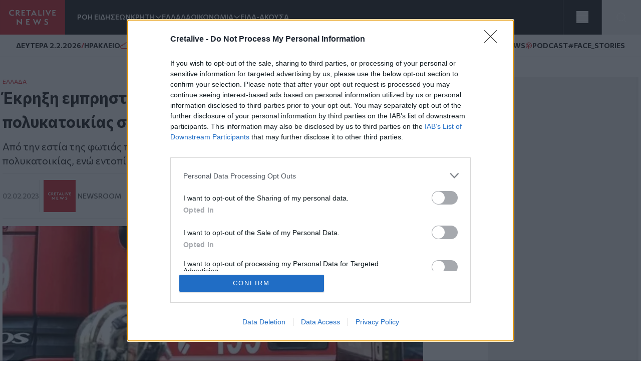

--- FILE ---
content_type: text/html; charset=UTF-8
request_url: https://www.cretalive.gr/ellada/ekrixi-empristikoy-mihanismoy-se-eisodo-polykatoikias-sto-kentro-tis-athinas
body_size: 16196
content:
<!DOCTYPE html><html lang="el" dir="ltr" prefix="og: https://ogp.me/ns#" class="no-js font-body text-opt"><head><meta charset="utf-8" /><meta name="description" content="Από την εστία της φωτιάς προκλήθηκε φθορά στην πόρτα και την είσοδο της πολυκατοικίας, ενώ εντοπίστηκαν και υπολείμματα του εμπρηστικού μηχανισμού" /><meta name="keywords" content="Ελλάδα,Πολυκατοικία" /><meta name="robots" content="index, follow" /><meta http-equiv="content-language" content="el" /><link rel="canonical" href="https://www.cretalive.gr/ellada/ekrixi-empristikoy-mihanismoy-se-eisodo-polykatoikias-sto-kentro-tis-athinas" /><meta name="news_keywords" content="Ελλάδα,Πολυκατοικία" /><link rel="image_src" href="https://cdn.cretalive.gr/sites/default/files/styles/og_image/public/2022-08/pyrosbestiki-2-960x600-1-768x480.jpg?itok=KAGo6y5c" /><meta property="og:site_name" content="Cretalive" /><meta property="og:type" content="article" /><meta property="og:url" content="https://www.cretalive.gr/ellada/ekrixi-empristikoy-mihanismoy-se-eisodo-polykatoikias-sto-kentro-tis-athinas" /><meta property="og:title" content="Έκρηξη εμπρηστικού μηχανισμού σε είσοδο πολυκατοικίας στο κέντρο της Αθήνας" /><meta property="og:description" content="Από την εστία της φωτιάς προκλήθηκε φθορά στην πόρτα και την είσοδο της πολυκατοικίας, ενώ εντοπίστηκαν και υπολείμματα του εμπρηστικού μηχανισμού" /><meta property="og:image" content="https://cdn.cretalive.gr/sites/default/files/styles/og_image/public/2022-08/pyrosbestiki-2-960x600-1-768x480.jpg?itok=KAGo6y5c" /><meta property="og:image:url" content="https://cdn.cretalive.gr/sites/default/files/styles/og_image/public/2022-08/pyrosbestiki-2-960x600-1-768x480.jpg?itok=KAGo6y5c" /><meta property="og:image:secure_url" content="https://cdn.cretalive.gr/sites/default/files/styles/og_image/public/2022-08/pyrosbestiki-2-960x600-1-768x480.jpg?itok=KAGo6y5c" /><meta property="og:image:width" content="1200" /><meta property="og:image:height" content="630" /><meta property="og:updated_time" content="2023-02-02T10:02:04+02:00" /><meta property="article:tag" content="Ελλάδα" /><meta property="article:tag" content="Πολυκατοικία" /><meta property="fb:app_id" content="3135373396554673" /><meta name="Generator" content="Drupal 10 (https://www.drupal.org)" /><meta name="MobileOptimized" content="width" /><meta name="HandheldFriendly" content="true" /><meta name="viewport" content="width=device-width, initial-scale=1.0" /><script type="application/ld+json">{"@context": "https://schema.org","@graph": [{"@type": "NewsArticle","headline": "Έκρηξη εμπρηστικού μηχανισμού σε είσοδο πολυκατοικίας στο κέντρο της Αθήνας","name": "Έκρηξη εμπρηστικού μηχανισμού σε είσοδο πολυκατοικίας στο κέντρο της Αθήνας","about": ["Ελλάδα","Πολυκατοικία"],"description": "Από την εστία της φωτιάς προκλήθηκε φθορά στην πόρτα και την είσοδο της πολυκατοικίας, ενώ εντοπίστηκαν και υπολείμματα του εμπρηστικού μηχανισμού","image": {"@type": "ImageObject","representativeOfPage": "True","url": "https://cdn.cretalive.gr/sites/default/files/styles/og_image/public/2022-08/pyrosbestiki-2-960x600-1-768x480.jpg?itok=KAGo6y5c","width": "1200","height": "630"},"datePublished": "2023-02-02T09:59:34+0200","dateModified": "2023-02-02T09:59:34+0200","isAccessibleForFree": "True","author": {"@type": "NewsMediaOrganization","name": "Cretalive","url": "https://www.cretalive.gr","sameAs": ["https://www.facebook.com/cretalive/","https://twitter.com/cretalive/","https://www.instagram.com/cretalive/"],"logo": {"@type": "ImageObject","representativeOfPage": "True","url": "https://www.cretalive.gr/themes/custom/zf_creta/logo.svg","width": "160","height": "84"}},"publisher": {"@type": "NewsMediaOrganization","name": "Cretalive","url": "https://www.cretalive.gr","sameAs": ["https://www.facebook.com/cretalive/","https://twitter.com/cretalive/","https://www.instagram.com/cretalive/"],"logo": {"@type": "ImageObject","representativeOfPage": "True","url": "https://www.cretalive.gr/themes/custom/zf_creta/logo.svg","width": "160","height": "84"}},"mainEntityOfPage": "https://www.cretalive.gr/ellada/ekrixi-empristikoy-mihanismoy-se-eisodo-polykatoikias-sto-kentro-tis-athinas"}]
}</script><meta charset="utf-8"><meta http-equiv="x-ua-compatible" content="ie=edge"><title>Έκρηξη εμπρηστικού μηχανισμού σε είσοδο πολυκατοικίας στο κέντρο της Αθήνας | Cretalive ειδήσεις</title><link rel="preconnect" href="//fonts.googleapis.com"><link rel="preconnect" href="https://img.youtube.com"><link rel="DNS-prefetch" href="//fonts.googleapis.com"/><link href="//fonts.googleapis.com/css2?family=Commissioner:wght@100..900&display=swap" rel="stylesheet"><link rel="apple-touch-icon" sizes="57x57" href="/themes/custom/tw_webpack/dist/favicons/apple-icon-57x57.png"><link rel="apple-touch-icon" sizes="60x60" href="/themes/custom/tw_webpack/dist/favicons/apple-icon-60x60.png"><link rel="apple-touch-icon" sizes="72x72" href="/themes/custom/tw_webpack/dist/favicons/apple-icon-72x72.png"><link rel="apple-touch-icon" sizes="76x76" href="/themes/custom/tw_webpack/dist/favicons/apple-icon-76x76.png"><link rel="apple-touch-icon" sizes="114x114" href="/themes/custom/tw_webpack/dist/favicons/apple-icon-114x114.png"><link rel="apple-touch-icon" sizes="120x120" href="/themes/custom/tw_webpack/dist/favicons/apple-icon-120x120.png"><link rel="apple-touch-icon" sizes="144x144" href="/themes/custom/tw_webpack/dist/favicons/apple-icon-144x144.png"><link rel="apple-touch-icon" sizes="152x152" href="/themes/custom/tw_webpack/dist/favicons/apple-icon-152x152.png"><link rel="apple-touch-icon" sizes="180x180" href="/apple-icon-180x180.png"><link rel="icon" type="image/png" sizes="192x192" href="/themes/custom/tw_webpack/dist/favicons/android-icon-192x192.png"><link rel="icon" type="image/png" sizes="32x32" href="/themes/custom/tw_webpack/dist/favicons/favicon-32x32.png"><link rel="icon" type="image/png" sizes="96x96" href="/themes/custom/tw_webpack/dist/favicons/favicon-96x96.png"><link rel="icon" type="image/png" sizes="16x16" href="/themes/custom/tw_webpack/dist/favicons/favicon-16x16.png"><link rel="manifest" href="/themes/custom/tw_webpack/dist/favicons/manifest.json"><meta name="msapplication-TileColor" content="#000000"><meta name="msapplication-TileImage" content="/themes/custom/tw_webpack/dist/favicons/ms-icon-144x144.png"><meta name="theme-color" content="#000000"><link rel="stylesheet" media="all" href="https://cdn.cretalive.gr/sites/default/files/css/css_sh5vkJSLXUnygsBbw5GXVVdKyIVLeQE4Da2X0R-7Xys.css?delta=0&amp;language=el&amp;theme=tw_webpack&amp;include=eJwrKY8vT00qSEzO1k_PyU9KzNEpTyzI1E8CCqTmpegmFxcDAOidDRI" /><link rel="stylesheet" media="all" href="https://cdn.cretalive.gr/sites/default/files/css/css_pbZPio8Azja9hbYFS4wccyoOBOEw7Ysz4ieILsAN6Pg.css?delta=1&amp;language=el&amp;theme=tw_webpack&amp;include=eJwrKY8vT00qSEzO1k_PyU9KzNEpTyzI1E8CCqTmpegmFxcDAOidDRI" /><script async src="https://pagead2.googlesyndication.com/pagead/js/adsbygoogle.js?client=ca-pub-1532283989485902" crossorigin="anonymous"></script><script async src="https://securepubads.g.doubleclick.net/tag/js/gpt.js"></script><script>
(function (w, d, s, l, i) {
w[l] = w[l] || [];
w[l].push({'gtm.start': new Date().getTime(), event: 'gtm.js'});
var f = d.getElementsByTagName(s)[0],
j = d.createElement(s),
dl = l != 'dataLayer' ? '&l=' + l : '';
j.async = true;
j.src = 'https://www.googletagmanager.com/gtm.js?id=GTM-' + i + dl;
f.parentNode.insertBefore(j, f);
})(window, document, 'script', 'dataLayer','TC7CKM4Z');
</script>	<script async src="https://static.adman.gr/adman.js"></script><script>
window.AdmanQueue = window.AdmanQueue || [];
AdmanQueue.push(function () {
Adman.adunit({id: 727, h: 'https://x.grxchange.gr', inline: true})
});
</script><meta http-equiv="refresh" content="1800"><script async id="ebx" src="//applets.ebxcdn.com/ebx.js"></script></head><body class="font-mainFont bg-[var(--main-bg-color)] path-node node--type-article"><noscript><iframe src="https://www.googletagmanager.com/ns.html?id=TC7CKM4Z" height="0" width="0" style="display:none;visibility:hidden"></iframe></noscript><div class="dialog-off-canvas-main-canvas" data-off-canvas-main-canvas> <header class="sticky top-0 z-50" role="banner" aria-label="Κεφαλίδα ιστοσελίδας" id="header"><div><div id="block-tw-webpack-wmenumainmenublock" class="padv-block block-wrapper"><div class="grid gap-8 header-grid-cols items-center bg-mainBlack"><div class="grid grid-cols-[auto,_1fr] gap-6 h-full"><a href="/"><img width="130" height="70" alt="Creta Live logo" src="/themes/custom/tw_webpack/dist/images/logo.svg"><span class="sr-only">Homepage</span></a><ul class="flex items-center gap-6 main-menu-nav transition-all duration-500 ease-in-out"><li id="main-menu-1" class="text-mainWhite text-sm font-semibold text-nowrap whitespace-nowrap 4xl:block 3xl:block 2xl:block xl:block lg:block md:block xs:hidden"><a href="/news" class="select-none">ΡΟΗ ΕΙΔΗΣΕΩΝ</a></li><li id="main-menu-2" class="text-mainWhite text-sm font-semibold relative submenu-parent before:absolute before:w-full before:h-[60px] before:top-0 before:left-0 before:content-[''] text-nowrap whitespace-nowrap 4xl:block 3xl:block 2xl:block xl:block lg:block md:block xs:hidden"><a href="/kriti" target="" class="flex items-center gap-1 relative z-10 select-none menu-"><span class="cursor-pointer">ΚΡΗΤΗ</span><span aria-controls="main-menu-submenu-2" data-menuid="main-menu-submenu-2" class="p-3 md:p-0 cursor-pointer icon-arrow_forward rotate-90"></span></a><ul id="main-menu-submenu-2" class="menu submenu menu-" aria-label="submenu-2"><li id="main-menu-1-1 menu- "> <a href="/tags/irakleio" class="select-none block px-4 py-2 hover:bg-gray-100">ΗΡΑΚΛΕΙΟ</a></li><li id="main-menu-2-2 menu- "> <a href="/tags/hania" class="select-none block px-4 py-2 hover:bg-gray-100">ΧΑΝΙΑ</a></li><li id="main-menu-3-3 menu- "> <a href="/tags/rethymno" class="select-none block px-4 py-2 hover:bg-gray-100">ΡΕΘΥΜΝΟ</a></li><li id="main-menu-4-4 menu- "> <a href="/tags/lasithi" class="select-none block px-4 py-2 hover:bg-gray-100">ΛΑΣΙΘΙ</a></li></ul></li><li id="main-menu-3" class="text-mainWhite text-sm font-semibold text-nowrap whitespace-nowrap 4xl:block 3xl:block 2xl:block xl:block lg:block md:block xs:hidden"><a href="/ellada" class="select-none">ΕΛΛΑΔΑ</a></li><li id="main-menu-4" class="text-mainWhite text-sm font-semibold relative submenu-parent before:absolute before:w-full before:h-[60px] before:top-0 before:left-0 before:content-[''] text-nowrap whitespace-nowrap 4xl:block 3xl:block 2xl:block xl:block lg:block md:hidden xs:hidden"><a href="/oikonomia" target="" class="flex items-center gap-1 relative z-10 select-none menu-"><span class="cursor-pointer">ΟΙΚΟΝΟΜΙΑ</span><span aria-controls="main-menu-submenu-4" data-menuid="main-menu-submenu-4" class="p-3 md:p-0 cursor-pointer icon-arrow_forward rotate-90"></span></a><ul id="main-menu-submenu-4" class="menu submenu menu-" aria-label="submenu-4"><li id="main-menu-1-1 menu- "> <a href="/tags/epiheiriseis" class="select-none block px-4 py-2 hover:bg-gray-100">ΕΠΙΧΕΙΡΗΣΕΙΣ</a></li></ul></li><li id="main-menu-5" class="text-mainWhite text-sm font-semibold text-nowrap whitespace-nowrap 4xl:block 3xl:block 2xl:block xl:block lg:block md:hidden xs:hidden"><a href="/eida-akoysa" class="select-none">ΕΙΔΑ-ΑΚΟΥΣΑ</a></li><li id="main-menu-6" class="text-mainWhite text-sm font-semibold text-nowrap whitespace-nowrap 4xl:block 3xl:block 2xl:block xl:block lg:hidden md:hidden xs:hidden"><a href="/polites" class="select-none">ΠΟΛΙΤΕΣ</a></li><li id="main-menu-7" class="text-mainWhite text-sm font-semibold text-nowrap whitespace-nowrap 4xl:block 3xl:block 2xl:block xl:block lg:hidden md:hidden xs:hidden"><a href="/quiz" class="select-none">QUIZ</a></li><li id="main-menu-8" class="text-mainWhite text-sm font-semibold text-nowrap whitespace-nowrap 4xl:block 3xl:block 2xl:block xl:hidden lg:hidden md:hidden xs:hidden"><a href="/politismos" class="select-none">ΠΟΛΙΤΙΣΜΟΣ</a></li><li id="main-menu-9" class="text-mainWhite text-sm font-semibold text-nowrap whitespace-nowrap 4xl:block 3xl:block 2xl:block xl:hidden lg:hidden md:hidden xs:hidden"><a href="/apopseis" class="select-none">ΑΠΟΨΕΙΣ</a></li><li id="main-menu-10" class="text-mainWhite text-sm font-semibold text-nowrap whitespace-nowrap 4xl:block 3xl:block 2xl:hidden xl:hidden lg:hidden md:hidden xs:hidden"><a href="/istoria" class="select-none">ΙΣΤΟΡΙΑ</a></li><li id="main-menu-11" class="text-mainWhite text-sm font-semibold text-nowrap whitespace-nowrap 4xl:block 3xl:block 2xl:hidden xl:hidden lg:hidden md:hidden xs:hidden"><a href="/ekeinos-ekeini" class="select-none">ΕΚΕΙΝΟΣ &amp; ΕΚΕΙΝΗ</a></li><li id="main-menu-12" class="text-mainWhite text-sm font-semibold text-nowrap whitespace-nowrap 4xl:block 3xl:block 2xl:hidden xl:hidden lg:hidden md:hidden xs:hidden"><a href="/kosmos" class="select-none">ΚΟΣΜΟΣ</a></li><li id="main-menu-13" class="text-mainWhite text-sm font-semibold text-nowrap whitespace-nowrap 4xl:block 3xl:hidden 2xl:hidden xl:hidden lg:hidden md:hidden xs:hidden"><a href="/ygeia" class="select-none">ΥΓΕΙΑ</a></li><li id="main-menu-14" class="text-mainWhite text-sm font-semibold text-nowrap whitespace-nowrap 4xl:block 3xl:hidden 2xl:hidden xl:hidden lg:hidden md:hidden xs:hidden"><a href="/epistimes" class="select-none">ΕΠΙΣΤΗΜΕΣ</a></li><li id="main-menu-15" class="text-mainWhite text-sm font-semibold text-nowrap whitespace-nowrap 4xl:block 3xl:hidden 2xl:hidden xl:hidden lg:hidden md:hidden xs:hidden"><a href="/lifestyle" class="select-none">LIFESTYLE</a></li><li id="main-menu-16" class="text-mainWhite text-sm font-semibold text-nowrap whitespace-nowrap 4xl:block 3xl:hidden 2xl:hidden xl:hidden lg:hidden md:hidden xs:hidden"><a href="/sports" class="select-none">SPORTS</a></li></ul></div><div class="grid grid-cols-2 h-full"><div class="w-full h-full flex justify-center items-center bg-open border-solid border-l border-r border-[#535353]"><button aria-controls="menu" aria-label="Toggle menu" aria-expanded="false" class="menu-icon w-6 h-6 cursor-pointer relative block"><span class="bg-mainWhite h-1 absolute w-full left-0 top-0 transition-all duration-300 ease-in-out"></span><span class="bg-mainWhite h-1 absolute w-full left-0 top-[9px] transition-all duration-300 ease-in-out"></span><span class="bg-mainWhite h-1 absolute w-full left-0 top-[18px] transition-all duration-300 ease-in-out"></span></button><ul class="menu overflow-y-auto menu-proper-height p-6" id="menu"><li id="main-menu-1" class="text-mainWhite text-sm font-semibold text-nowrap whitespace-nowrap "><a href="/news" class="select-none">ΡΟΗ ΕΙΔΗΣΕΩΝ</a></li><li id="main-menu-2" class="accordion-item text-sm font-semibold relative submenu-parent text-nowrap whitespace-nowrap "><div class="flex items-center justify-between"><a href="/kriti" target="" class="flex items-center gap-1 relative z-10 select-none "><span class="cursor-pointer">ΚΡΗΤΗ</span></a><span aria-controls="main-menu-submenu-2" data-menuid="main-menu-submenu-2" class="cursor-pointer text-mainWhite icon-arrow_forward rotate-90 p-3 md:p-0 accordion-title"></span></div><div class="accordion-content overflow-hidden transition-max-height duration-300 ease-in-out max-h-0"><ul id="main-menu-submenu-2-" class="opacity-0 transition-opacity duration-300 ease-in-out accordion-content-inner submenu " aria-label="submenu-2"><li id="main-menu-1-1 menu- "> <a href="/tags/irakleio" class="select-none block px-4 py-2 hover:bg-gray-100">ΗΡΑΚΛΕΙΟ</a></li><li id="main-menu-2-2 menu- "> <a href="/tags/hania" class="select-none block px-4 py-2 hover:bg-gray-100">ΧΑΝΙΑ</a></li><li id="main-menu-3-3 menu- "> <a href="/tags/rethymno" class="select-none block px-4 py-2 hover:bg-gray-100">ΡΕΘΥΜΝΟ</a></li><li id="main-menu-4-4 menu- "> <a href="/tags/lasithi" class="select-none block px-4 py-2 hover:bg-gray-100">ΛΑΣΙΘΙ</a></li></ul></div></li><li id="main-menu-3" class="text-mainWhite text-sm font-semibold text-nowrap whitespace-nowrap "><a href="/ellada" class="select-none">ΕΛΛΑΔΑ</a></li><li id="main-menu-4" class="accordion-item text-sm font-semibold relative submenu-parent text-nowrap whitespace-nowrap "><div class="flex items-center justify-between"><a href="/oikonomia" target="" class="flex items-center gap-1 relative z-10 select-none "><span class="cursor-pointer">ΟΙΚΟΝΟΜΙΑ</span></a><span aria-controls="main-menu-submenu-4" data-menuid="main-menu-submenu-4" class="cursor-pointer text-mainWhite icon-arrow_forward rotate-90 p-3 md:p-0 accordion-title"></span></div><div class="accordion-content overflow-hidden transition-max-height duration-300 ease-in-out max-h-0"><ul id="main-menu-submenu-4-" class="opacity-0 transition-opacity duration-300 ease-in-out accordion-content-inner submenu " aria-label="submenu-4"><li id="main-menu-1-1 menu- "> <a href="/tags/epiheiriseis" class="select-none block px-4 py-2 hover:bg-gray-100">ΕΠΙΧΕΙΡΗΣΕΙΣ</a></li></ul></div></li><li id="main-menu-5" class="text-mainWhite text-sm font-semibold text-nowrap whitespace-nowrap "><a href="/eida-akoysa" class="select-none">ΕΙΔΑ-ΑΚΟΥΣΑ</a></li><li id="main-menu-6" class="text-mainWhite text-sm font-semibold text-nowrap whitespace-nowrap "><a href="/polites" class="select-none">ΠΟΛΙΤΕΣ</a></li><li id="main-menu-7" class="text-mainWhite text-sm font-semibold text-nowrap whitespace-nowrap "><a href="/quiz" class="select-none">QUIZ</a></li><li id="main-menu-8" class="text-mainWhite text-sm font-semibold text-nowrap whitespace-nowrap "><a href="/politismos" class="select-none">ΠΟΛΙΤΙΣΜΟΣ</a></li><li id="main-menu-9" class="text-mainWhite text-sm font-semibold text-nowrap whitespace-nowrap "><a href="/apopseis" class="select-none">ΑΠΟΨΕΙΣ</a></li><li id="main-menu-10" class="text-mainWhite text-sm font-semibold text-nowrap whitespace-nowrap "><a href="/istoria" class="select-none">ΙΣΤΟΡΙΑ</a></li><li id="main-menu-11" class="text-mainWhite text-sm font-semibold text-nowrap whitespace-nowrap "><a href="/ekeinos-ekeini" class="select-none">ΕΚΕΙΝΟΣ &amp; ΕΚΕΙΝΗ</a></li><li id="main-menu-12" class="text-mainWhite text-sm font-semibold text-nowrap whitespace-nowrap "><a href="/kosmos" class="select-none">ΚΟΣΜΟΣ</a></li><li id="main-menu-13" class="text-mainWhite text-sm font-semibold text-nowrap whitespace-nowrap "><a href="/ygeia" class="select-none">ΥΓΕΙΑ</a></li><li id="main-menu-14" class="text-mainWhite text-sm font-semibold text-nowrap whitespace-nowrap "><a href="/epistimes" class="select-none">ΕΠΙΣΤΗΜΕΣ</a></li><li id="main-menu-15" class="text-mainWhite text-sm font-semibold text-nowrap whitespace-nowrap "><a href="/lifestyle" class="select-none">LIFESTYLE</a></li><li id="main-menu-16" class="text-mainWhite text-sm font-semibold text-nowrap whitespace-nowrap !border-b-0"><a href="/sports" class="select-none">SPORTS</a></li></ul></div><button id="openModal" aria-label="Open Search Modal" class="flex items-center justify-center" aria-controls="searchModal" aria-expanded="false"><svg xmlns="http://www.w3.org/2000/svg" width="24" height="25" viewbox="0 0 24 25" fill="none"><path d="M11 19.762C15.4183 19.762 19 16.1802 19 11.762C19 7.34368 15.4183 3.76196 11 3.76196C6.58172 3.76196 3 7.34368 3 11.762C3 16.1802 6.58172 19.762 11 19.762Z" stroke="white" stroke-linecap="round" stroke-linejoin="round"></path><path d="M20.9999 21.7619L16.6499 17.4119" stroke="white" stroke-linecap="round" stroke-linejoin="round"></path></svg></button><div id="searchModal" class="flex-col items-center justify-center py-10 fixed top-0 left-0 right-0 w-full bg-mainBlack main-header z-50"><div class="flex justify-center items-center gap-4 w-full"><input type="text" id="searchField" class="px-8 py-4 border border-solid w-1/2" placeholder="Search An Article" aria-label="Search Field"><button class="flex justify-center items-center" id="searchBtn" aria-label="Search Button"><svg xmlns="http://www.w3.org/2000/svg" width="24" height="25" viewbox="0 0 24 25" fill="none"><path d="M11 19.762C15.4183 19.762 19 16.1802 19 11.762C19 7.34368 15.4183 3.76196 11 3.76196C6.58172 3.76196 3 7.34368 3 11.762C3 16.1802 6.58172 19.762 11 19.762Z" stroke="white" stroke-linecap="round" stroke-linejoin="round"></path><path d="M20.9999 21.7619L16.6499 17.4119" stroke="white" stroke-linecap="round" stroke-linejoin="round"></path></svg></button></div><button id="closeModal" aria-label="Close Search Modal" class="absolute top-[10px] right-[10px]"><span class="icon-close text-4xl text-mainWhite"></span></button></div></div></div></div><div id="block-tw-webpack-weathermenublock" class="padv-block block-wrapper"><div class="flex items-center justify-between px-4 py-1 lg:px-8 lg:py-3 bg-mainWhite border-b border-solid border-[#EDEDED] min-h-7"><div class="flex items-center gap-2"> <time class="block text-mainBlack text-[10px] lg:text-sm font-bold">ΔΕΥΤΕΡΑ 2.2.2026</time> <span class="block text-secondaryColor text-sm font-bold">/</span> <span class="block text-mainBlack text-[10px] lg:text-sm font-bold">ΗΡΑΚΛΕΙΟ</span> <span class="block weather__icon weather__icon-03d block w-5 h-5 bg-cover text-secondaryColor text-sm font-bold"></span> <span class="text-secondaryColor text-xs font-bold min-w-[35px] ">17 &nbsp;&deg;C</span></div><div class="items-center gap-2 hidden md:flex"> <a class="text-mainBlack text-sm font-bold flex items-center gap-1" href="/tags/happynews"><span class="icon-happynews"></span><span>HAPPYNEWS</span></a> <a class="text-mainBlack text-sm font-bold epikairotita flex items-center gap-1" href="/tags/podcast"><span class="block podcast icon-pod text-secondaryColor text-sm font-bold"></span> <span>PODCAST</span></a> <a class="epikairotita face-stories text-mainBlack text-sm font-bold epikairotita flex items-center gap-1" href="/tags/facestories"><span>#FACE_STORIES</span></a></div></div></div><div id="block-tw-webpack-breakingnewshottagsmenublock" class="padv-block block-wrapper"></div></div></header><div id="menu_overlay" class="hidden cursor-pointer fixed left-0 top-0 w-full h-dvh backdrop-blur-sm" style="z-index: 21;"></div><main id="main" role="main" class="mt-5 md:mt-10"><section class="home-top"></section><section class="grid grid-cols-1 md:grid-cols-[1fr,_auto] gap-4 lg:gap-responsive max-w-container mx-auto mt-10 px-4 lg:px-0"><div class=""><div><div data-drupal-messages-fallback class="hidden"></div><div id="block-tw-webpack-content" class="padv-block block-wrapper"><div><section class=""><div class="w-full max-w-[840px]"><article class="mb-14"><div class="px-4 lg:px-0"><h4 class="text-mainColor font-normal text-xs"><a href="/ellada">ΕΛΛAΔΑ</a></h4><h1 class="text-articleh1 font-bold text-mainBlack mb-3">Έκρηξη εμπρηστικού μηχανισμού σε είσοδο πολυκατοικίας στο κέντρο της Αθήνας<span class=""></span></h1><h2 class="text-xl font-normal text-mainBlack mb-3">Από την εστία της φωτιάς προκλήθηκε φθορά στην πόρτα και την είσοδο της πολυκατοικίας, ενώ εντοπίστηκαν και υπολείμματα του εμπρηστικού μηχανισμού</h2><div class="border-solid border-b border-t border-extralight py-3 mb-4 flex justify-between items-center"><div class="flex gap-2 items-center"><time datetime="2023-02-02T09:59:34+02:00" class="text-sm text-lighterText font-medium">02.02.2023</time><div class="flex items-center gap-2 pl-2 border-l border-solid border-inherit"><a href="/authors/newsroom" class="grid grid-cols-[1fr,_auto] items-center gap-1"><div><img loading="lazy" src="https://cdn.cretalive.gr/sites/default/files/styles/blogger_image_64x64/public/2022-04/author-creta.png?itok=utNFI0Y9" alt="Newsroom" width="64" height="64"/></div><div class="text-sm text-lightText font-medium uppercase"><span>Newsroom</span></div></a></div></div><div class="hidden md:flex z-10 fixed top-auto bottom-20 right-7 w-10 items-center md:bottom-10 md:right-[350px] md:z-auto md:gap-2 md:relative md:bottom-auto md:right-auto md:w-auto"><h3 class="hidden md:text-sm md:text-gold md:block">SHARE:</h3><ul id="social_tray" class="hidden shadow-[0_35px_60px_-15px_rgba(0,0,0,0.8)] flex-col flex absolute bottom-0 top-auto bg-white rounded-full pb-20 px-3 pt-5 gap-4 md:flex-row md:items-center md:relative md:p-1 md:flex md:shadow-none md:rounded-none"><li class="p-1 cursor-pointer transition-all duration-200 hover:fill-mainColor"> <a href="https://www.facebook.com/sharer.php?u=https://www.cretalive.gr/ellada/ekrixi-empristikoy-mihanismoy-se-eisodo-polykatoikias-sto-kentro-tis-athinas?utm_source=facebook_share&amp;utm_medium=social" target="_blank"> <svg class="h-6 w-6"><use xlink:href="/themes/custom/tw_webpack/dist/images/sprite.svg#facebook"></use></svg> <span class="sr-only">Facebook</span> </a></li><li class="p-1 cursor-pointer transition-all duration-200 hover:fill-mainColor md:flex-col"> <a href="https://twitter.com/share?text=Έκρηξη εμπρηστικού μηχανισμού σε είσοδο πολυκατοικίας στο κέντρο της Αθήνας&amp;url=https://www.cretalive.gr/ellada/ekrixi-empristikoy-mihanismoy-se-eisodo-polykatoikias-sto-kentro-tis-athinas?utm_source=twitter_share&amp;utm_medium=social" target="_blank"> <svg class="h-6 w-6"><use xlink:href="/themes/custom/tw_webpack/dist/images/sprite.svg#twitter"></use></svg> <span class="sr-only">Twitter</span> </a></li><li class="p-1 cursor-pointer transition-all duration-200 hover:fill-mainColor md:flex-col"> <a href="fb-messenger://share/?link=https://www.cretalive.gr/ellada/ekrixi-empristikoy-mihanismoy-se-eisodo-polykatoikias-sto-kentro-tis-athinas?utm_source=fbmessenger_share&amp;utm_medium=social" target="_blank"> <svg class="h-6 w-6"><use xlink:href="/themes/custom/tw_webpack/dist/images/sprite.svg#messenger"></use></svg> <span class="sr-only">Messenger</span> </a></li><li class="p-1 cursor-pointer transition-all duration-200 hover:fill-mainColor md:flex-col"> <a href="https://wa.me/?text=https://www.cretalive.gr/ellada/ekrixi-empristikoy-mihanismoy-se-eisodo-polykatoikias-sto-kentro-tis-athinas?utm_source=whatsapp_share&amp;utm_medium=social" data-action="share/whatsapp/share" target="_blank"> <svg class="h-6 w-6"><use xlink:href="/themes/custom/tw_webpack/dist/images/sprite.svg#whatsapp"></use></svg> <span class="sr-only">Whatsapp</span> </a></li><li class="p-1 cursor-pointer transition-all duration-200 hover:fill-mainColor md:flex-col"> <a href="viber://forward?text=https://www.cretalive.gr/ellada/ekrixi-empristikoy-mihanismoy-se-eisodo-polykatoikias-sto-kentro-tis-athinas?utm_source=viber_share&amp;utm_medium=social" target="_blank"> <svg class="h-6 w-6"><use xlink:href="/themes/custom/tw_webpack/dist/images/sprite.svg#viber"></use></svg> <span class="sr-only">Viber</span> </a></li></ul> <button id="article_share" class="p-4 rounded-full absolute bg-gold bottom-0 shadow-[0_15px_15px_-15px] md:hidden"> <svg class="h-6 w-6"><use xlink:href="/themes/custom/tw_webpack/dist/images/sprite.svg#share"></use></svg> <span class="sr-only">SHARE</span></button></div><div class="floating-btn fixed bottom-[10px] right-[10px] flex md:hidden flex-col items-center gap-4 z-[1000]"> <button id="shareButton" class="bg-mainColor p-4 rounded-full focus:outline-none"> <svg id="shareIcon" xmlns="http://www.w3.org/2000/svg" width="20" height="20" viewBox="0 0 18 18" fill="none"> <path d="M6.26726 7.76433C5.58143 6.39129 3.91239 5.83332 2.53865 6.51914C1.16492 7.20497 0.607645 8.87402 1.29347 10.2477C1.97929 11.6215 3.64834 12.1788 5.02207 11.4929C5.56128 11.224 5.99765 10.787 6.26726 10.2477" stroke="white" stroke-width="1.5" stroke-linecap="round" stroke-linejoin="round"/> <path d="M14.2067 6.57472C15.7458 6.57819 16.9959 5.3337 17 3.79529C17.0035 2.25618 15.759 1.00613 14.2206 1.00196C12.6815 0.998486 11.4315 2.24298 11.4273 3.78139C11.4259 4.21707 11.5274 4.64718 11.7226 5.037" stroke="white" stroke-width="1.5" stroke-linecap="round" stroke-linejoin="round"/> <path d="M11.7226 12.9757C11.0367 14.3488 11.5933 16.0185 12.9663 16.7043C14.3394 17.3902 16.0091 16.8336 16.695 15.4606C17.3808 14.0875 16.8242 12.4178 15.4512 11.732C15.0648 11.5388 14.6389 11.4387 14.2067 11.4387" stroke="white" stroke-width="1.5" stroke-linecap="round" stroke-linejoin="round"/> <path d="M14.2067 6.57483C13.1539 6.57413 12.193 5.97864 11.7225 5.03711L6.26721 7.76442C6.66189 8.54544 6.66189 9.46752 6.26721 10.2485L11.7225 12.9765C12.193 12.035 13.1539 11.4395 14.2067 11.4388" stroke="white" stroke-width="1.5" stroke-linecap="round" stroke-linejoin="round"/></svg> </button><ul id="socialIcons" class="social-icons flex flex-col items-center gap-4 transition-all duration-300 ease-in-out max-h-0 opacity-0 overflow-hidden"><li class="bg-[#EDEDED] p-2 rounded-full w-9 h-9 flex items-center justify-center"> <a href="https://www.facebook.com/sharer.php?u=https://www.cretalive.gr/ellada/ekrixi-empristikoy-mihanismoy-se-eisodo-polykatoikias-sto-kentro-tis-athinas?utm_source=facebook_share&amp;utm_medium=social" target="_blank"> <svg class="h-6 w-6"><use xlink:href="/themes/custom/tw_webpack/dist/images/sprite.svg#facebook"></use></svg> <span class="sr-only">Facebook</span> </a></li><li class="bg-[#EDEDED] p-2 rounded-full w-9 h-9 flex items-center justify-center"> <a href="https://twitter.com/share?text=Έκρηξη εμπρηστικού μηχανισμού σε είσοδο πολυκατοικίας στο κέντρο της Αθήνας&amp;url=https://www.cretalive.gr/ellada/ekrixi-empristikoy-mihanismoy-se-eisodo-polykatoikias-sto-kentro-tis-athinas?utm_source=twitter_share&amp;utm_medium=social" target="_blank"> <svg class="h-6 w-6"><use xlink:href="/themes/custom/tw_webpack/dist/images/sprite.svg#twitter"></use></svg> <span class="sr-only">Twitter</span> </a></li><li class="bg-[#EDEDED] p-2 rounded-full w-9 h-9 flex items-center justify-center"> <a href="fb-messenger://share/?link=https://www.cretalive.gr/ellada/ekrixi-empristikoy-mihanismoy-se-eisodo-polykatoikias-sto-kentro-tis-athinas?utm_source=fbmessenger_share&amp;utm_medium=social" target="_blank"> <svg class="h-6 w-6"><use xlink:href="/themes/custom/tw_webpack/dist/images/sprite.svg#messenger"></use></svg> <span class="sr-only">Messenger</span> </a></li><li class="bg-[#EDEDED] p-2 rounded-full w-9 h-9 flex items-center justify-center"> <a href="https://wa.me/?text=https://www.cretalive.gr/ellada/ekrixi-empristikoy-mihanismoy-se-eisodo-polykatoikias-sto-kentro-tis-athinas?utm_source=whatsapp_share&amp;utm_medium=social" data-action="share/whatsapp/share" target="_blank"> <svg class="h-6 w-6"><use xlink:href="/themes/custom/tw_webpack/dist/images/sprite.svg#whatsapp"></use></svg> <span class="sr-only">Whatsapp</span> </a></li><li class="bg-[#EDEDED] p-2 rounded-full w-9 h-9 flex items-center justify-center"> <a href="viber://forward?text=https://www.cretalive.gr/ellada/ekrixi-empristikoy-mihanismoy-se-eisodo-polykatoikias-sto-kentro-tis-athinas?utm_source=viber_share&amp;utm_medium=social" target="_blank"> <svg class="h-6 w-6"><use xlink:href="/themes/custom/tw_webpack/dist/images/sprite.svg#viber"></use></svg> <span class="sr-only">Viber</span> </a></li></ul></div></div><div class="border-solid border-b border-t border-extralight py-3 mb-4 flex md:hidden justify-center items-center gap-8"><a href="https://www.facebook.com/sharer.php?u=https://www.cretalive.gr/ellada/ekrixi-empristikoy-mihanismoy-se-eisodo-polykatoikias-sto-kentro-tis-athinas?utm_source=facebook_share&amp;utm_medium=social" target="_blank"><svg class="h-6 w-6"><use xlink:href="/themes/custom/tw_webpack/dist/images/sprite.svg#facebook"></use></svg><span class="sr-only">Facebook</span></a><a href="https://twitter.com/share?text=Έκρηξη εμπρηστικού μηχανισμού σε είσοδο πολυκατοικίας στο κέντρο της Αθήνας&amp;url=https://www.cretalive.gr/ellada/ekrixi-empristikoy-mihanismoy-se-eisodo-polykatoikias-sto-kentro-tis-athinas?utm_source=twitter_share&amp;utm_medium=social" target="_blank"><svg class="h-6 w-6"><use xlink:href="/themes/custom/tw_webpack/dist/images/sprite.svg#twitter"></use></svg><span class="sr-only">Twitter</span></a><a href="fb-messenger://share/?link=https://www.cretalive.gr/ellada/ekrixi-empristikoy-mihanismoy-se-eisodo-polykatoikias-sto-kentro-tis-athinas?utm_source=fbmessenger_share&amp;utm_medium=social" target="_blank"><svg class="h-6 w-6"><use xlink:href="/themes/custom/tw_webpack/dist/images/sprite.svg#messenger"></use></svg><span class="sr-only">Messenger</span></a><a href="https://wa.me/?text=https://www.cretalive.gr/ellada/ekrixi-empristikoy-mihanismoy-se-eisodo-polykatoikias-sto-kentro-tis-athinas?utm_source=whatsapp_share&amp;utm_medium=social" data-action="share/whatsapp/share" target="_blank"><svg class="h-6 w-6"><use xlink:href="/themes/custom/tw_webpack/dist/images/sprite.svg#whatsapp"></use></svg><span class="sr-only">Whatsapp</span></a><a href="viber://forward?text=https://www.cretalive.gr/ellada/ekrixi-empristikoy-mihanismoy-se-eisodo-polykatoikias-sto-kentro-tis-athinas?utm_source=viber_share&amp;utm_medium=social" target="_blank"><svg class="h-6 w-6"><use xlink:href="/themes/custom/tw_webpack/dist/images/sprite.svg#viber"></use></svg><span class="sr-only">Viber</span></a></div></div><div class="grid-x align-stretch"><div	class="cell medium-8"><div class="relative"> <figure class="mb-6"> <picture class="max-w-[840px] max-h-[472px] flex justify-center items-center"> <source srcset="https://cdn.cretalive.gr/sites/default/files/styles/tw_main_image_840x473/public/2022-08/pyrosbestiki-2-960x600-1-768x480.webp?itok=uFP82onj 1x, https://cdn.cretalive.gr/sites/default/files/styles/tw_main_image_1680x946/public/2022-08/pyrosbestiki-2-960x600-1-768x480.webp?itok=fMyWdOX7 2x" media="(min-width: 768px)" type="image/webp" width="840" height="473"/> <source srcset="https://cdn.cretalive.gr/sites/default/files/styles/tw_leading_hero_375x211/public/2022-08/pyrosbestiki-2-960x600-1-768x480.webp?itok=TnLDs8-K 1x, https://cdn.cretalive.gr/sites/default/files/styles/tw_leading_hero_750x422/public/2022-08/pyrosbestiki-2-960x600-1-768x480.webp?itok=101V1N7r 2x" media="(max-width: 767px)" type="image/webp" width="375" height="211"/> <source srcset="https://cdn.cretalive.gr/sites/default/files/styles/tw_main_image_840x473/public/2022-08/pyrosbestiki-2-960x600-1-768x480.jpg?itok=uFP82onj 1x, https://cdn.cretalive.gr/sites/default/files/styles/tw_main_image_1680x946/public/2022-08/pyrosbestiki-2-960x600-1-768x480.jpg?itok=fMyWdOX7 2x" media="(min-width: 768px)" type="image/jpeg" width="840" height="473"/> <source srcset="https://cdn.cretalive.gr/sites/default/files/styles/tw_leading_hero_375x211/public/2022-08/pyrosbestiki-2-960x600-1-768x480.jpg?itok=TnLDs8-K 1x, https://cdn.cretalive.gr/sites/default/files/styles/tw_leading_hero_750x422/public/2022-08/pyrosbestiki-2-960x600-1-768x480.jpg?itok=101V1N7r 2x" media="(max-width: 767px)" type="image/jpeg" width="375" height="211"/> <img loading="eager" class="object-cover w-full h-full aspect-[840/473]" picture_class="max-w-[840px] max-h-[472px] flex justify-center items-center" width="375" height="211" src="https://cdn.cretalive.gr/sites/default/files/styles/tw_leading_hero_375x211/public/2022-08/pyrosbestiki-2-960x600-1-768x480.jpg?itok=TnLDs8-K" alt="Έκρηξη εμπρηστικού μηχανισμού σε είσοδο πολυκατοικίας στο κέντρο της Αθήνας" /> </picture> </figure></div><div><div id="block-tw-webpack-adblock-39" class="padv-block block-wrapper text-center mx-auto lg:container dfp-block adblock-in-region-article-before-body adtag-null"><div class="block lg:hidden section ad__section "><div class="ad__div ad__mobile_tablet"><div class="ad ad__300x250 "><div id="xau-10003-%%CACHEBUSTER%%"><script>
AdmanQueue.push(function () {
Adman.adunit({
id: 10003,
h: 'https://x.grxchange.gr',
elementId: 'xau-10003-%%CACHEBUSTER%%',
})
});
</script></div></div></div></div></div><div id="block-tw-webpack-adblock-38" class="padv-block block-wrapper text-center mx-auto lg:container dfp-block adblock-in-region-article-before-body adtag-null"><div class="hidden lg:block section ad__section "><div class="ad__div ad__desktop"><div class="ad ad__728x90 "><div id="xau-10003-%%CACHEBUSTER%%"><script>
AdmanQueue.push(function () {
Adman.adunit({
id: 10003,
h: 'https://x.grxchange.gr',
elementId: 'xau-10003-%%CACHEBUSTER%%',
})
});
</script></div></div></div></div></div></div><div class="max-w-[624px] mx-auto flex flex-col mt-10 px-4"><div class="flex flex-col gap-4 prose-p:text-mainBlack prose-p:leading[22px] prose-p:tracking-[-0.16px] prose-p:text-base md:prose-p:text-lg prose-ul:list-disc prose-ul:list-inside prose-ol:list-inside	prose-ol:list-decimal prose-a:text-mainColor hover:prose-a:underline prose-h1:text-2xl md:prose-h1:text-4xl prose-h2:text-xl md:prose-h2:text-3xl prose-h3:text-xl md:prose-h3:text-[26px] prose-h4:text-xl md:prose-h4:text-2xl prose-h5:text-[22px] prose-h6:text-xl"><p>Στόχος αγνώστων έγινε λίγο μετά τα μεσάνυχτα της Τετάρτης <a href="https://www.cretalive.gr/tags/polykatoikia">πολυκατοικία </a>στο κέντρο της <a href="https://www.cretalive.gr/tags/athina">Αθήνας</a>.</p><p></p><p>Όπως μετέδωσε η ΕΡΤ, οι άγνωστοι προσέγγισαν την είσοδο του κτιρίου και τοποθέτησαν <a href="https://www.cretalive.gr/tags/empristikos-mihanismos">εμπρηστικό μηχανισμό </a>αποτελούμενο από μπουκάλι με εύφλεκτο υγρό και προσάναμμα τζακιού. Στη συνέχεια το άναψαν, με αποτέλεσμα να ξεσπάσει μικρής έκτασης πυρκαγιά, η οποία έγινε αντιληπτή από διερχόμενους και κατασβέστηκε σύντομα πριν επεκταθεί και προκαλέσει μεγαλύτερες ζημιές.</p><p>Από την εστία της φωτιάς προκλήθηκε φθορά στην πόρτα και την είσοδο της πολυκατοικίας, ενώ εντοπίστηκαν και υπολείμματα του εμπρηστικού μηχανισμού.</p></div><section class="section after-article-ad helper-margin-h-tablet-down"> </section></div></div><div class="cell medium-4 article__advertisement helper-all-borders"><div	class="js-ads"></div></div></div><div	class="mt-10 border-t border-b border-solid py-3 max-w-fit mx-auto"></div><div class="section section-ad after-article-ad helper-margin-h-tablet-down"><div><div id="block-tw-webpack-googlenewslink" class="padv-block block-wrapper"><div><h3>Ακολουθήστε το Cretalive στο <a href="https://news.google.com/publications/CAAqBwgKMIC7nAswjMW0Aw?hl=el&amp;gl=GR&amp;ceid=GR%3Ael" onclick="dataLayer.push({ 'event': 'Google News' });">Google News</a> και στο <a href="https://www.facebook.com/cretalive/" onclick="dataLayer.push({
'event': 'Facebook' });" style="color:#3578E5;">Facebook</a><br>Κάντε εγγραφή στο κανάλι μας στο <a href="https://www.youtube.com/channel/UCmzaIE6UCdRguV2hYXxDl_A" onclick="dataLayer.push({ 'event': 'YouTube' });">YouTube</a><br><script src="https://apis.google.com/js/platform.js"></script><div class="g-ytsubscribe" data-channelid="UCmzaIE6UCdRguV2hYXxDl_A" data-count="default" data-layout="default">&nbsp;</div></h3></div></div><div id="block-tw-webpack-adblock-32" class="padv-block block-wrapper text-center mx-auto lg:container dfp-block adblock-in-region-after-article adtag-null"><div class="block md:hidden section ad__section "><div class="ad__div ad__mobile"><div class="ad ad__300x250 bg__grey"><div id="xau-10006-%%CACHEBUSTER%%"><script>
AdmanQueue.push(function () {
Adman.adunit({
id: 10006,
h: 'https://x.grxchange.gr',
elementId: 'xau-10006-%%CACHEBUSTER%%',
})
});
</script></div></div></div></div></div><div id="block-tw-webpack-adblock-31" class="padv-block block-wrapper text-center mx-auto lg:container dfp-block adblock-in-region-after-article adtag-null"><div class="hidden md:block mb-5 section ad__section "><div class="ad__div ad__tablet_desktop"><div class="ad ad__728x90 bg__grey"><div id="xau-10006-%%CACHEBUSTER%%"><script>
AdmanQueue.push(function () {
Adman.adunit({
id: 10006,
h: 'https://x.grxchange.gr',
elementId: 'xau-10006-%%CACHEBUSTER%%',
})
});
</script></div></div></div></div></div></div></div><div class="mt-10"><div class="flex flex-col gap-4"><p class="max-w-fit mx-auto py-1 px-2 uppercase font-extrabold text-mini md:text-xs bg-secondaryColor text-mainWhite">Σχετικά Tags</p><div class="ml-4 flex flex-wrap items-center justify-center gap-6"> <a href="/tags/polykatoikia"> <span class="text-xs font-extrabold before:content-hashTag overflow-scroll tags-container">Πολυκατοικία</span> </a> <a href="/tags/athina"> <span class="text-xs font-extrabold before:content-hashTag overflow-scroll tags-container">Αθήνα</span> </a> <a href="/tags/empristikos-mihanismos"> <span class="text-xs font-extrabold before:content-hashTag overflow-scroll tags-container">Εμπρηστικός μηχανισμός</span> </a></div></div></div></article><div class="mt-10 px-4 w-full max-w-[1284px] mx-auto"><section class="bg-mainColor py-10 w-full relative before:absolute before:top-0 before:w-[10px] before:h-[25px] before:content-[''] before:bg-mainBlack before:left-[50%] before:translate-x-[-50%] after:absolute after:bottom-0 after:w-[10px] after:h-[25px] after:content-[''] after:bg-mainBlack after:left-[50%] after:translate-x-[-50%]"><div class="flex flex-col justify-center items-center"><h2 class="text-mainWhite font-bold text-xl text-center">Γίνε ο ρεπόρτερ του CRETALIVE</h2> <a class="text-mainWhite underline uppercase text-sm text-center" href="/gine-o-reporter-tou-cretalive">Στείλε την είδηση</a></div></section></div></section></div></div></div></div><aside class="w-full mb-8 md:max-w-[300px] w-full mx-auto md:mx-0"><div class="md:sticky aside-inner"><div><div id="block-tw-webpack-adblock-33" class="padv-block block-wrapper text-center mx-auto lg:container dfp-block adblock-in-region-aside adtag-null"><div class="hidden md:block section ad__section "><div class="ad__div ad__tablet_desktop"><div class="ad ad__300x600 bg__grey"><div id="xau-10007-%%CACHEBUSTER%%"><script>
AdmanQueue.push(function () {
Adman.adunit({
id: 10007,
h: 'https://x.grxchange.gr',
elementId: 'xau-10007-%%CACHEBUSTER%%',
})
});
</script></div></div></div></div></div><div id="block-tw-webpack-tabbedlistsmostrecent" class="padv-block block-wrapper"><div id="tabbed_lists" class="flex-col gap-4 flex scroll-mt-[62px]"><div class="tabbed"> <input type="radio" id="tab1" class="hidden" name="cat-tabs" checked=""> <input type="radio" id="tab2" class="hidden" name="cat-tabs"><ul class="tabs flex items-center list-none p-0 text-sm font-black"><li class="tab w-full"> <label class="block mb-[-1px] cursor-pointer p-3 transition-all duration-300 text-center border border-solid border-extralight text-mainBlack text-sm font-black" for="tab1">Ροή ειδήσεων</label></li><li class="tab w-full"> <label class="block mb-[-1px] cursor-pointer p-3 transition-all duration-300 text-center border border-solid border-extralight text-mainBlack text-sm font-black" for="tab2">Δημοφιλή</label></li></ul><div class="tab-content hidden py-4 px-2"><div class="h-[calc(100dvh-116px)] md:max-h-[470px] overflow-y-auto custom-scrollbar-section"> <article class="relative border-t border-solid border-extralight mb-1 p-2 flex gap-2"><div class=""> <time datetime="2026-02-02T14:37:49+02:00" class="text-lightText dark:text-darkPrimaryText text-xs font-normal mb-3">14:37</time> <a class="link-overall" href="/ellada/zakynthos-syllipsi-34hronoy-gia-diakinisi-narkotikon"><h4 class="text-mainBlack dark:text-darkPrimaryText text-sm font-medium"> Ζάκυνθος: Σύλληψη 34χρονου για διακίνηση ναρκωτικών</h4> </a></div> </article> <article class="relative border-t border-solid border-extralight mb-1 p-2 flex gap-2"><div class=""> <time datetime="2026-02-02T14:30:33+02:00" class="text-lightText dark:text-darkPrimaryText text-xs font-normal mb-3">14:30</time> <a class="link-overall" href="/kriti/boak-kykloforiakes-rythmiseis-logo-ergasion-sti-gefyra-tomproyk-kteo"><h4 class="text-mainBlack dark:text-darkPrimaryText text-sm font-medium"> ΒΟΑΚ: Κυκλοφοριακές ρυθμίσεις λόγω εργασιών στη γέφυρα «Τομπρούκ - ΚΤΕΟ»</h4> </a></div> </article> <article class="relative border-t border-solid border-extralight mb-1 p-2 flex gap-2"><div class=""> <time datetime="2026-02-02T14:27:51+02:00" class="text-lightText dark:text-darkPrimaryText text-xs font-normal mb-3">14:27</time> <a class="link-overall" href="/kosmos/nees-apokalypseis-gia-ton-epstain-email-tis-sara-fergkioyson-deihnei-oti-eihe-kryfo-paidi"><h4 class="text-mainBlack dark:text-darkPrimaryText text-sm font-medium"> Νέες αποκαλύψεις για τον Έπσταϊν: Το email της Σάρα Φέργκιουσον δείχνει ότι είχε κρυφό παιδί</h4> </a></div> </article> <article class="relative border-t border-solid border-extralight mb-1 p-2 flex gap-2"><div class=""> <time datetime="2026-02-02T14:22:37+02:00" class="text-lightText dark:text-darkPrimaryText text-xs font-normal mb-3">14:22</time> <a class="link-overall" href="/kriti/kommati-apo-mpalkoni-epese-pano-se-aytokinito"><h4 class="text-mainBlack dark:text-darkPrimaryText text-sm font-medium"> Κομμάτι από μπαλκόνι έπεσε πάνω σε αυτοκίνητο</h4> </a></div> </article> <article class="relative border-t border-solid border-extralight mb-1 p-2 flex gap-2"><div class=""> <time datetime="2026-02-02T14:14:42+02:00" class="text-lightText dark:text-darkPrimaryText text-xs font-normal mb-3">14:14</time> <a class="link-overall" href="/ellada/den-toy-eftanan-ta-metrita-kai-arpaxe-kai-tis-koyreytikes-mihanes-synelifthi-enas-andras-gia"><h4 class="text-mainBlack dark:text-darkPrimaryText text-sm font-medium"> Δεν του έφταναν τα μετρητά και άρπαξε και τις κουρευτικές μηχανές - Συνελήφθη άνδρας για κλοπή σε κομμωτήριο</h4> </a></div> </article> <article class="relative border-t border-solid border-extralight mb-1 p-2 flex gap-2"><div class=""> <time datetime="2026-02-02T14:12:56+02:00" class="text-lightText dark:text-darkPrimaryText text-xs font-normal mb-3">14:12</time> <a class="link-overall" href="/ellada/seismos-megethoys-36-rihter-konta-sta-kalabryta"><h4 class="text-mainBlack dark:text-darkPrimaryText text-sm font-medium"> Σεισμός μεγέθους 3,6 Ρίχτερ κοντά στα Καλάβρυτα</h4> </a></div> </article> <article class="relative border-t border-solid border-extralight mb-1 p-2 flex gap-2"><div class=""> <time datetime="2026-02-02T14:08:36+02:00" class="text-lightText dark:text-darkPrimaryText text-xs font-normal mb-3">14:08</time> <a class="link-overall" href="/ellada/eyboia-neo-trohaio-me-agriogoyroyno-agio-eihe-odigos-ih"><h4 class="text-mainBlack dark:text-darkPrimaryText text-sm font-medium"> Εύβοια: Νέο τροχαίο με αγριογούρουνο - Άγιο είχε οδηγός ΙΧ</h4> </a></div> </article> <article class="relative border-t border-solid border-extralight mb-1 p-2 flex gap-2"><div class=""> <time datetime="2026-02-02T14:02:40+02:00" class="text-lightText dark:text-darkPrimaryText text-xs font-normal mb-3">14:02</time> <a class="link-overall" href="/kosmos/kina-se-isobia-katheirxi-katadikastike-proin-ypoyrgos-dikaiosynis-logo-diafthoras"><h4 class="text-mainBlack dark:text-darkPrimaryText text-sm font-medium"> Κίνα: Σε ισόβια κάθειρξη καταδικάστηκε πρώην υπουργός Δικαιοσύνης λόγω διαφθοράς</h4> </a></div> </article> <article class="relative border-t border-solid border-extralight mb-1 p-2 flex gap-2"><div class=""> <time datetime="2026-02-02T14:00:00+02:00" class="text-lightText dark:text-darkPrimaryText text-xs font-normal mb-3">14:00</time> <a class="link-overall" href="/kriti/eyreia-syskepsi-sto-dimarheio-hanion-gia-tin-poreia-ylopoiisis-ton-ergon-toy-programmatos"><h4 class="text-mainBlack dark:text-darkPrimaryText text-sm font-medium"> Ευρεία σύσκεψη στο Δημαρχείο Χανίων για την πορεία υλοποίησης των έργων του Προγράμματος «ΚΡΗΤΗ 2021 - 2027»</h4> </a></div> </article> <article class="relative border-t border-solid border-extralight mb-1 p-2 flex gap-2"><div class=""> <time datetime="2026-02-02T13:56:31+02:00" class="text-lightText dark:text-darkPrimaryText text-xs font-normal mb-3">13:56</time> <a class="link-overall" href="/kosmos/o-proedros-toy-iran-zitise-na-xekinisoyn-synomilies-me-tis-ipa-gia-iraniko-pyriniko"><h4 class="text-mainBlack dark:text-darkPrimaryText text-sm font-medium"> Ο πρόεδρος του Ιράν ζήτησε να ξεκινήσουν συνομιλίες με τις ΗΠΑ για το ιρανικό πυρηνικό πρόγραμμα</h4> </a></div> </article> <article class="relative border-t border-solid border-extralight mb-1 p-2 flex gap-2"><div class=""> <time datetime="2026-02-02T13:51:00+02:00" class="text-lightText dark:text-darkPrimaryText text-xs font-normal mb-3">13:51</time> <a class="link-overall" href="/oikonomia/mida-erhetai-i-megali-apografi-gia-epta-ekatommyria-idioktites-akiniton"><h4 class="text-mainBlack dark:text-darkPrimaryText text-sm font-medium"> ΜΙΔΑ: Έρχεται η μεγάλη απογραφή για επτά εκατομμύρια ιδιοκτήτες ακινήτων</h4> </a></div> </article> <article class="relative border-t border-solid border-extralight mb-1 p-2 flex gap-2"><div class=""> <time datetime="2026-02-02T13:48:03+02:00" class="text-lightText dark:text-darkPrimaryText text-xs font-normal mb-3">13:48</time> <a class="link-overall" href="/kriti/dei-fiber-se-nees-periohes-se-oli-tin-ellada-ftth-internet-apo-ti-dei-me-100-optiki-ina"><h4 class="text-mainBlack dark:text-darkPrimaryText text-sm font-medium"> ΔΕΗ Fiber: Σε νέες περιοχές σε όλη την Ελλάδα το FTTH ίντερνετ από τη ΔΕΗ με 100% οπτική ίνα</h4> </a></div> </article> <article class="relative border-t border-solid border-extralight mb-1 p-2 flex gap-2"><div class=""> <time datetime="2026-02-02T13:47:56+02:00" class="text-lightText dark:text-darkPrimaryText text-xs font-normal mb-3">13:47</time> <a class="link-overall" href="/oikonomia/ektakto-epidoma-250-eyro-gia-pasha-exetazei-i-kybernisi-poioi-tha-paroyn"><h4 class="text-mainBlack dark:text-darkPrimaryText text-sm font-medium"> Έκτακτο επίδομα 250 ευρώ για το Πάσχα εξετάζει η κυβέρνηση - Ποιοι θα το πάρουν</h4> </a></div> </article> <article class="relative border-t border-solid border-extralight mb-1 p-2 flex gap-2"><div class=""> <time datetime="2026-02-02T13:47:03+02:00" class="text-lightText dark:text-darkPrimaryText text-xs font-normal mb-3">13:47</time> <a class="link-overall" href="/oikonomia/dypa-neo-programma-gia-epiheiriseis-me-epidotisi-misthoy-gia-proslipseis-anergon"><h4 class="text-mainBlack dark:text-darkPrimaryText text-sm font-medium"> ΔΥΠΑ: Νέο πρόγραμμα για επιχειρήσεις με επιδότηση μισθού για προσλήψεις ανέργων</h4> </a></div> </article> <article class="relative border-t border-solid border-extralight mb-1 p-2 flex gap-2"><div class=""> <time datetime="2026-02-02T13:38:00+02:00" class="text-lightText dark:text-darkPrimaryText text-xs font-normal mb-3">13:38</time> <a class="link-overall" href="/kriti/foitites-apo-tin-kina-anakalyptoyn-rethymno-kai-tin-kriti"><h4 class="text-mainBlack dark:text-darkPrimaryText text-sm font-medium"> Φοιτητές από την Κίνα ανακαλύπτουν το Ρέθυμνο και την Κρήτη</h4> </a></div> </article> <article class="relative border-t border-solid border-extralight mb-1 p-2 flex gap-2"><div class=""> <time datetime="2026-02-02T13:34:22+02:00" class="text-lightText dark:text-darkPrimaryText text-xs font-normal mb-3">13:34</time> <a class="link-overall" href="/kosmos/o-tramp-apeilei-me-agogi-ton-trebor-noa-gia-anafora-ston-epstain-sta-brabeia-grammy"><h4 class="text-mainBlack dark:text-darkPrimaryText text-sm font-medium"> O Τραμπ απειλεί με αγωγή τον Τρέβορ Νόα για αναφορά στον Έπσταϊν στα βραβεία Grammy</h4> </a></div> </article> <article class="relative border-t border-solid border-extralight mb-1 p-2 flex gap-2"><div class=""> <time datetime="2026-02-02T13:23:20+02:00" class="text-lightText dark:text-darkPrimaryText text-xs font-normal mb-3">13:23</time> <a class="link-overall" href="/ellada/antidraseis-gia-tin-dilosi-tis-galazias-hristinas-alexopoyloy-oti-tzampa-pethane"><h4 class="text-mainBlack dark:text-darkPrimaryText text-sm font-medium"> Αντιδράσεις για την δήλωση της Χριστίνας Αλεξοπούλου ότι το «τζάμπα πέθανε»</h4> </a></div> </article> <article class="relative border-t border-solid border-extralight mb-1 p-2 flex gap-2"><div class=""> <time datetime="2026-02-02T13:20:21+02:00" class="text-lightText dark:text-darkPrimaryText text-xs font-normal mb-3">13:20</time> <a class="link-overall" href="/kriti/opera-se-3-taxeis-i-tehni-synanta-ti-fantasia-ton-mathiton-sti-siteia"><h4 class="text-mainBlack dark:text-darkPrimaryText text-sm font-medium"> Οι φωνές των μαθητών… γίνονται όπερα στη Σητεία!</h4> </a></div> </article> <article class="relative border-t border-solid border-extralight mb-1 p-2 flex gap-2"><div class=""> <time datetime="2026-02-02T13:15:42+02:00" class="text-lightText dark:text-darkPrimaryText text-xs font-normal mb-3">13:15</time> <a class="link-overall" href="/kriti/dimos-hanion-minytiria-anafora-gia-ti-dilitiriasi-ergazomenon-stin-kathariotita"><h4 class="text-mainBlack dark:text-darkPrimaryText text-sm font-medium"> Δήμος Χανίων: Μηνυτήρια αναφορά για τη δηλητηρίαση εργαζομένων στην καθαριότητα</h4> </a></div> </article> <article class="relative border-t border-solid border-extralight mb-1 p-2 flex gap-2"><div class=""> <time datetime="2026-02-02T13:08:28+02:00" class="text-lightText dark:text-darkPrimaryText text-xs font-normal mb-3">13:08</time> <a class="link-overall" href="/kriti/irakleio-synedriazei-i-dimotiki-epitropi-me-themata-doreas-nomikon-ypotheseon-kai-kok"><h4 class="text-mainBlack dark:text-darkPrimaryText text-sm font-medium"> Ηράκλειο: Συνεδριάζει η Δημοτική Επιτροπή με θέματα δωρεάς, νομικών υποθέσεων και ΚΟΚ</h4> </a></div> </article></div> <a href="/news" class="block px-8 py-4 mt-4 text-mainColor text-sm font-medium border border-mainColor text-center">ΠΕΡΙΣΣΟΤΕΡΑ</a></div><div class="tab-content hidden py-4 px-2"><div class="h-[calc(100dvh-116px)] md:max-h-[470px] overflow-auto custom-scrollbar-section"> <article class="relative border-t border-solid border-extralight mb-1 p-2 flex gap-2"><div class="grid grid-cols-[1fr,_auto] gap-2"> <span class="block text-mainColor font-black text-sm">1</span> <a class="link-overall" href="/sports/live-atromitos-ofi-11"><h4 class="text-mainBlack text-sm font-medium"> Πέρασε με Φούντα από το Περιστέρι!</h4> </a></div> </article> <article class="relative border-t border-solid border-extralight mb-1 p-2 flex gap-2"><div class="grid grid-cols-[1fr,_auto] gap-2"> <span class="block text-mainColor font-black text-sm">2</span> <a class="link-overall" href="/kriti/mitsotakis-apo-kastelli-i-kriti-allazei-kai-thorakizetai-me-erga-poy-tis-dinoyn-nea"><h4 class="text-mainBlack text-sm font-medium"> Μητσοτάκης από Καστέλλι: «Η Κρήτη αλλάζει και θωρακίζεται με έργα που της δίνουν νέα αναπτυξιακή δυναμική»</h4> </a></div> </article> <article class="relative border-t border-solid border-extralight mb-1 p-2 flex gap-2"><div class="grid grid-cols-[1fr,_auto] gap-2"> <span class="block text-mainColor font-black text-sm">3</span> <a class="link-overall" href="/kriti/kastelli-sto-ergotaxio-toy-neoy-aerodromioy-o-prothypoyrgos"><h4 class="text-mainBlack text-sm font-medium"> Καστέλλι: Στο εργοτάξιο του νέου αεροδρομίου ο Πρωθυπουργός - «Ο κρητικός αέρας πάντα μας γεμίζει αισιοδοξία»- Βίντεο και φωτογραφίες</h4> </a></div> </article> <article class="relative border-t border-solid border-extralight mb-1 p-2 flex gap-2"><div class="grid grid-cols-[1fr,_auto] gap-2"> <span class="block text-mainColor font-black text-sm">4</span> <a class="link-overall" href="/kriti/saronoyn-oi-notiades-dentro-kataplakose-ih-kladi-prosgeiothike-se-agrotiko-kampanaki-gia"><h4 class="text-mainBlack text-sm font-medium"> Σαρώνουν οι νοτιάδες: Δέντρο έπεσε πάνω σε ΙΧ, κλαδί &quot;προσγειώθηκε&quot; σε αγροτικό - &quot;Καμπανάκι&quot; για σκόνη και αιωρούμενα σωματίδια</h4> </a></div> </article> <article class="relative border-t border-solid border-extralight mb-1 p-2 flex gap-2"><div class="grid grid-cols-[1fr,_auto] gap-2"> <span class="block text-mainColor font-black text-sm">5</span> <a class="link-overall" href="/kriti/ekklisia-kritis-leykos-kapnos-apo-ton-agio-mina-aytoi-einai-oi-neoi-mitropolites-se-hania-kai"><h4 class="text-mainBlack text-sm font-medium"> Εκκλησία Κρήτης: &quot;Λευκός καπνός&quot; από τον Άγιο Μηνά - Αυτοί είναι οι νέοι Μητροπολίτες σε Χανιά και Σπήλι - Βίντεο</h4> </a></div> </article> <article class="relative border-t border-solid border-extralight mb-1 p-2 flex gap-2"><div class="grid grid-cols-[1fr,_auto] gap-2"> <span class="block text-mainColor font-black text-sm">6</span> <a class="link-overall" href="/eida-akoysa/pos-tin-patisan-etsi-ta-gatonia"><h4 class="text-mainBlack text-sm font-medium"> Πώς την πάτησαν έτσι τα… γατόνια!</h4> </a></div> </article> <article class="relative border-t border-solid border-extralight mb-1 p-2 flex gap-2"><div class="grid grid-cols-[1fr,_auto] gap-2"> <span class="block text-mainColor font-black text-sm">7</span> <a class="link-overall" href="/kriti/eklogi-neon-mitropoliton-stin-kriti-sygharitiria-apo-foreis-kai-arhes"><h4 class="text-mainBlack text-sm font-medium"> Εκλογή νέων Μητροπολιτών στην Κρήτη: Συγχαρητήρια από φορείς και Αρχές</h4> </a></div> </article> <article class="relative border-t border-solid border-extralight mb-1 p-2 flex gap-2"><div class="grid grid-cols-[1fr,_auto] gap-2"> <span class="block text-mainColor font-black text-sm">8</span> <a class="link-overall" href="/kriti/potopoiia-zografaki-mia-etairia-me-idiaiteri-istoria-epiheirimatikis-epityhias"><h4 class="text-mainBlack text-sm font-medium"> Ποτοποιία Ζωγραφάκη: Το μυστικό της επιτυχίας 30 ετών (βίντεο)</h4> </a></div> </article></div></div></div></div></div></div></div></aside></section><section class="max-w-container mx-auto w-full mt-10 px-4 lg:px-0"><div><div id="block-tw-webpack-shetikaarthrawblock" class="padv-block block-wrapper"> <section class="px-4 max-w-[1284px] mx-auto mb-10"><div class="grid-container main-block main-block--4-columns related-articles"><div class="main-block__title"><h3 class="font-black text-mainBlack text-h2 mb-4">ΣΧΕΤΙΚA AΡΘΡΑ</h3></div><div class="grid grid-cols-1 gap-9 md:grid-cols-2 lg:grid-cols-3"> <article class="grid grid-cols-[auto,_1fr] gap-4 pt-4 border-t border-solid border-extralight md:border-0 md:pt-0 relative"> <a href="/ellada/zakynthos-syllipsi-34hronoy-gia-diakinisi-narkotikon"> <span class="sr-only">Ζάκυνθος: Σύλληψη 34χρονου για διακίνηση ναρκωτικών</span> <picture class="max-w-[134px] max-h-[134px] flex justify-center items-center"> <source srcset="https://cdn.cretalive.gr/sites/default/files/styles/preview_image_250x140/public/2024-11/syllipsi11.webp?itok=LN9ft0ax 1x" media="all and (min-width: 920px)" type="image/webp" width="250" height="140"/> <source srcset="https://cdn.cretalive.gr/sites/default/files/styles/preview_image_250x140/public/2024-11/syllipsi11.webp?itok=LN9ft0ax 1x" type="image/webp" width="250" height="140"/> <source srcset="https://cdn.cretalive.gr/sites/default/files/styles/preview_image_250x140/public/2024-11/syllipsi11.jpg?itok=LN9ft0ax 1x" media="all and (min-width: 920px)" type="image/jpeg" width="250" height="140"/> <source srcset="https://cdn.cretalive.gr/sites/default/files/styles/preview_image_250x140/public/2024-11/syllipsi11.jpg?itok=LN9ft0ax 1x" type="image/jpeg" width="250" height="140"/> <img loading="lazy" class="object-cover w-full h-full aspect-square" picture_class="max-w-[134px] max-h-[134px] flex justify-center items-center" width="250" height="140" src="https://cdn.cretalive.gr/sites/default/files/styles/preview_image_250x140/public/2024-11/syllipsi11.jpg?itok=LN9ft0ax" alt="Σύλληψη, Άνδρας " /> </picture> </a><div class="flex flex-col gap-2"><div class="flex items-center gap-1 font-normal text-xs"> <a class="relative" href="/ellada"> <span class="text-mainColor uppercase px-1 -ml-1">ΕΛΛAΔΑ</span> </a> <time datetime="2026-02-02T14:37:49+02:00" class="text-lighterText">14:37</time></div> <a href="/ellada/zakynthos-syllipsi-34hronoy-gia-diakinisi-narkotikon"> <span class="sr-only">Ζάκυνθος: Σύλληψη 34χρονου για διακίνηση ναρκωτικών</span><h2 class="font-bold text-sm">Ζάκυνθος: Σύλληψη 34χρονου για διακίνηση ναρκωτικών</h2> </a></div> </article> <article class="grid grid-cols-[auto,_1fr] gap-4 pt-4 border-t border-solid border-extralight md:border-0 md:pt-0 relative"> <a href="/ellada/den-toy-eftanan-ta-metrita-kai-arpaxe-kai-tis-koyreytikes-mihanes-synelifthi-enas-andras-gia"> <span class="sr-only">Δεν του έφταναν τα μετρητά και άρπαξε και τις κουρευτικές μηχανές - Συνελήφθη άνδρας για κλοπή σε κομμωτήριο</span> <picture class="max-w-[134px] max-h-[134px] flex justify-center items-center"> <source srcset="https://cdn.cretalive.gr/sites/default/files/styles/preview_image_250x140/public/2026-02/xiristiki.webp?itok=oh7cMZux 1x" media="all and (min-width: 920px)" type="image/webp" width="250" height="140"/> <source srcset="https://cdn.cretalive.gr/sites/default/files/styles/preview_image_250x140/public/2026-02/xiristiki.webp?itok=oh7cMZux 1x" type="image/webp" width="250" height="140"/> <source srcset="https://cdn.cretalive.gr/sites/default/files/styles/preview_image_250x140/public/2026-02/xiristiki.jpg?itok=oh7cMZux 1x" media="all and (min-width: 920px)" type="image/jpeg" width="250" height="140"/> <source srcset="https://cdn.cretalive.gr/sites/default/files/styles/preview_image_250x140/public/2026-02/xiristiki.jpg?itok=oh7cMZux 1x" type="image/jpeg" width="250" height="140"/> <img loading="lazy" class="object-cover w-full h-full aspect-square" picture_class="max-w-[134px] max-h-[134px] flex justify-center items-center" width="250" height="140" src="https://cdn.cretalive.gr/sites/default/files/styles/preview_image_250x140/public/2026-02/xiristiki.jpg?itok=oh7cMZux" alt="Ξυριστική μηχανή" /> </picture> </a><div class="flex flex-col gap-2"><div class="flex items-center gap-1 font-normal text-xs"> <a class="relative" href="/ellada"> <span class="text-mainColor uppercase px-1 -ml-1">ΕΛΛAΔΑ</span> </a> <time datetime="2026-02-02T14:14:42+02:00" class="text-lighterText">14:14</time></div> <a href="/ellada/den-toy-eftanan-ta-metrita-kai-arpaxe-kai-tis-koyreytikes-mihanes-synelifthi-enas-andras-gia"> <span class="sr-only">Δεν του έφταναν τα μετρητά και άρπαξε και τις κουρευτικές μηχανές - Συνελήφθη άνδρας για κλοπή σε κομμωτήριο</span><h2 class="font-bold text-sm">Δεν του έφταναν τα μετρητά και άρπαξε και τις κουρευτικές μηχανές - Συνελήφθη άνδρας για κλοπή σε κομμωτήριο</h2> </a></div> </article> <article class="grid grid-cols-[auto,_1fr] gap-4 pt-4 border-t border-solid border-extralight md:border-0 md:pt-0 relative"> <a href="/ellada/seismos-megethoys-36-rihter-konta-sta-kalabryta"> <span class="sr-only">Σεισμός μεγέθους 3,6 Ρίχτερ κοντά στα Καλάβρυτα</span> <picture class="max-w-[134px] max-h-[134px] flex justify-center items-center"> <source srcset="https://cdn.cretalive.gr/sites/default/files/styles/preview_image_250x140/public/2026-02/stigmiotypo-othonis-2026-02-02-2.13.52-mm.webp?itok=QoFklUOK 1x" media="all and (min-width: 920px)" type="image/webp" width="250" height="140"/> <source srcset="https://cdn.cretalive.gr/sites/default/files/styles/preview_image_250x140/public/2026-02/stigmiotypo-othonis-2026-02-02-2.13.52-mm.webp?itok=QoFklUOK 1x" type="image/webp" width="250" height="140"/> <source srcset="https://cdn.cretalive.gr/sites/default/files/styles/preview_image_250x140/public/2026-02/stigmiotypo-othonis-2026-02-02-2.13.52-mm.png?itok=QoFklUOK 1x" media="all and (min-width: 920px)" type="image/png" width="250" height="140"/> <source srcset="https://cdn.cretalive.gr/sites/default/files/styles/preview_image_250x140/public/2026-02/stigmiotypo-othonis-2026-02-02-2.13.52-mm.png?itok=QoFklUOK 1x" type="image/png" width="250" height="140"/> <img loading="lazy" class="object-cover w-full h-full aspect-square" picture_class="max-w-[134px] max-h-[134px] flex justify-center items-center" width="250" height="140" src="https://cdn.cretalive.gr/sites/default/files/styles/preview_image_250x140/public/2026-02/stigmiotypo-othonis-2026-02-02-2.13.52-mm.png?itok=QoFklUOK" alt="Σεισμός στα Καλάβρυτα" /> </picture> </a><div class="flex flex-col gap-2"><div class="flex items-center gap-1 font-normal text-xs"> <a class="relative" href="/ellada"> <span class="text-mainColor uppercase px-1 -ml-1">ΕΛΛAΔΑ</span> </a> <time datetime="2026-02-02T14:12:56+02:00" class="text-lighterText">14:12</time></div> <a href="/ellada/seismos-megethoys-36-rihter-konta-sta-kalabryta"> <span class="sr-only">Σεισμός μεγέθους 3,6 Ρίχτερ κοντά στα Καλάβρυτα</span><h2 class="font-bold text-sm">Σεισμός μεγέθους 3,6 Ρίχτερ κοντά στα Καλάβρυτα</h2> </a></div> </article> <article class="grid grid-cols-[auto,_1fr] gap-4 pt-4 border-t border-solid border-extralight md:border-0 md:pt-0 relative"> <a href="/ellada/eyboia-neo-trohaio-me-agriogoyroyno-agio-eihe-odigos-ih"> <span class="sr-only">Εύβοια: Νέο τροχαίο με αγριογούρουνο - Άγιο είχε οδηγός ΙΧ</span> <picture class="max-w-[134px] max-h-[134px] flex justify-center items-center"> <source srcset="https://cdn.cretalive.gr/sites/default/files/styles/preview_image_250x140/public/2026-02/agriogourouno.webp?itok=jr_yijEs 1x" media="all and (min-width: 920px)" type="image/webp" width="250" height="140"/> <source srcset="https://cdn.cretalive.gr/sites/default/files/styles/preview_image_250x140/public/2026-02/agriogourouno.webp?itok=jr_yijEs 1x" type="image/webp" width="250" height="140"/> <source srcset="https://cdn.cretalive.gr/sites/default/files/styles/preview_image_250x140/public/2026-02/agriogourouno.jpg?itok=jr_yijEs 1x" media="all and (min-width: 920px)" type="image/jpeg" width="250" height="140"/> <source srcset="https://cdn.cretalive.gr/sites/default/files/styles/preview_image_250x140/public/2026-02/agriogourouno.jpg?itok=jr_yijEs 1x" type="image/jpeg" width="250" height="140"/> <img loading="lazy" class="object-cover w-full h-full aspect-square" picture_class="max-w-[134px] max-h-[134px] flex justify-center items-center" width="250" height="140" src="https://cdn.cretalive.gr/sites/default/files/styles/preview_image_250x140/public/2026-02/agriogourouno.jpg?itok=jr_yijEs" alt="Αγριογούρουνο" /> </picture> </a><div class="flex flex-col gap-2"><div class="flex items-center gap-1 font-normal text-xs"> <a class="relative" href="/ellada"> <span class="text-mainColor uppercase px-1 -ml-1">ΕΛΛAΔΑ</span> </a> <time datetime="2026-02-02T14:08:36+02:00" class="text-lighterText">14:08</time></div> <a href="/ellada/eyboia-neo-trohaio-me-agriogoyroyno-agio-eihe-odigos-ih"> <span class="sr-only">Εύβοια: Νέο τροχαίο με αγριογούρουνο - Άγιο είχε οδηγός ΙΧ</span><h2 class="font-bold text-sm">Εύβοια: Νέο τροχαίο με αγριογούρουνο - Άγιο είχε οδηγός ΙΧ</h2> </a></div> </article> <article class="grid grid-cols-[auto,_1fr] gap-4 pt-4 border-t border-solid border-extralight md:border-0 md:pt-0 relative"> <a href="/ellada/antidraseis-gia-tin-dilosi-tis-galazias-hristinas-alexopoyloy-oti-tzampa-pethane"> <span class="sr-only">Αντιδράσεις για την δήλωση της Χριστίνας Αλεξοπούλου ότι το «τζάμπα πέθανε» </span> <picture class="max-w-[134px] max-h-[134px] flex justify-center items-center"> <source srcset="https://cdn.cretalive.gr/sites/default/files/styles/preview_image_250x140/public/2026-02/hristina-alexopoyloy-intime.webp?itok=2cukH41l 1x" media="all and (min-width: 920px)" type="image/webp" width="250" height="140"/> <source srcset="https://cdn.cretalive.gr/sites/default/files/styles/preview_image_250x140/public/2026-02/hristina-alexopoyloy-intime.webp?itok=2cukH41l 1x" type="image/webp" width="250" height="140"/> <source srcset="https://cdn.cretalive.gr/sites/default/files/styles/preview_image_250x140/public/2026-02/hristina-alexopoyloy-intime.jpeg?itok=2cukH41l 1x" media="all and (min-width: 920px)" type="image/jpeg" width="250" height="140"/> <source srcset="https://cdn.cretalive.gr/sites/default/files/styles/preview_image_250x140/public/2026-02/hristina-alexopoyloy-intime.jpeg?itok=2cukH41l 1x" type="image/jpeg" width="250" height="140"/> <img loading="lazy" class="object-cover w-full h-full aspect-square" picture_class="max-w-[134px] max-h-[134px] flex justify-center items-center" width="250" height="140" src="https://cdn.cretalive.gr/sites/default/files/styles/preview_image_250x140/public/2026-02/hristina-alexopoyloy-intime.jpeg?itok=2cukH41l" alt="&quot;" /> </picture> </a><div class="flex flex-col gap-2"><div class="flex items-center gap-1 font-normal text-xs"> <a class="relative" href="/ellada"> <span class="text-mainColor uppercase px-1 -ml-1">ΕΛΛAΔΑ</span> </a> <time datetime="2026-02-02T13:23:20+02:00" class="text-lighterText">13:23</time></div> <a href="/ellada/antidraseis-gia-tin-dilosi-tis-galazias-hristinas-alexopoyloy-oti-tzampa-pethane"> <span class="sr-only">Αντιδράσεις για την δήλωση της Χριστίνας Αλεξοπούλου ότι το «τζάμπα πέθανε» </span><h2 class="font-bold text-sm">Αντιδράσεις για την δήλωση της Χριστίνας Αλεξοπούλου ότι το «τζάμπα πέθανε»</h2> </a></div> </article> <article class="grid grid-cols-[auto,_1fr] gap-4 pt-4 border-t border-solid border-extralight md:border-0 md:pt-0 relative"> <a href="/ellada/asep-prosorina-apotelesmata-gia-132-theseis-apo-epityhontes-toy-protoy-panellinioy-graptoy"> <span class="sr-only">ΑΣΕΠ: Προσωρινά αποτελέσματα για 132 θέσεις από επιτυχόντες του πρώτου πανελλήνιου γραπτού διαγωνισμού</span> <picture class="max-w-[134px] max-h-[134px] flex justify-center items-center"> <source srcset="https://cdn.cretalive.gr/sites/default/files/styles/preview_image_250x140/public/2025-06/asep-intime.webp?itok=oYlhckAJ 1x" media="all and (min-width: 920px)" type="image/webp" width="250" height="140"/> <source srcset="https://cdn.cretalive.gr/sites/default/files/styles/preview_image_250x140/public/2025-06/asep-intime.webp?itok=oYlhckAJ 1x" type="image/webp" width="250" height="140"/> <source srcset="https://cdn.cretalive.gr/sites/default/files/styles/preview_image_250x140/public/2025-06/asep-intime.jpg?itok=oYlhckAJ 1x" media="all and (min-width: 920px)" type="image/jpeg" width="250" height="140"/> <source srcset="https://cdn.cretalive.gr/sites/default/files/styles/preview_image_250x140/public/2025-06/asep-intime.jpg?itok=oYlhckAJ 1x" type="image/jpeg" width="250" height="140"/> <img loading="lazy" class="object-cover w-full h-full aspect-square" picture_class="max-w-[134px] max-h-[134px] flex justify-center items-center" width="250" height="140" src="https://cdn.cretalive.gr/sites/default/files/styles/preview_image_250x140/public/2025-06/asep-intime.jpg?itok=oYlhckAJ" alt="ΑΣΕΠ" /> </picture> </a><div class="flex flex-col gap-2"><div class="flex items-center gap-1 font-normal text-xs"> <a class="relative" href="/ellada"> <span class="text-mainColor uppercase px-1 -ml-1">ΕΛΛAΔΑ</span> </a> <time datetime="2026-02-02T12:57:19+02:00" class="text-lighterText">12:57</time></div> <a href="/ellada/asep-prosorina-apotelesmata-gia-132-theseis-apo-epityhontes-toy-protoy-panellinioy-graptoy"> <span class="sr-only">ΑΣΕΠ: Προσωρινά αποτελέσματα για 132 θέσεις από επιτυχόντες του πρώτου πανελλήνιου γραπτού διαγωνισμού</span><h2 class="font-bold text-sm">ΑΣΕΠ: Προσωρινά αποτελέσματα για 132 θέσεις από επιτυχόντες του πρώτου πανελλήνιου γραπτού διαγωνισμού</h2> </a></div> </article></div></div></section></div><div id="block-tw-webpack-adblock-34" class="padv-block block-wrapper text-center mx-auto lg:container dfp-block adblock-in-region-after-content adtag-null"><div class="hidden md:block mb-5 section ad__section "><div class="ad__div ad__tablet_desktop"><div class="ad ad__728x90 bg__grey"><div id="xau-10009-%%CACHEBUSTER%%"><script>
AdmanQueue.push(function () {
Adman.adunit({
id: 10009,
h: 'https://x.grxchange.gr',
elementId: 'xau-10009-%%CACHEBUSTER%%',
})
});
</script></div></div></div></div></div><div id="block-tw-webpack-adblock-35" class="padv-block block-wrapper text-center mx-auto lg:container dfp-block adblock-in-region-after-content adtag-null"><div class="block md:hidden mb-5 section ad__section "><div class="ad__div ad__mobile"><div class="ad ad__300x250 bg__grey"><div id="xau-10009-%%CACHEBUSTER%%"><script>
AdmanQueue.push(function () {
Adman.adunit({
id: 10009,
h: 'https://x.grxchange.gr',
elementId: 'xau-10009-%%CACHEBUSTER%%',
})
});
</script></div></div></div></div></div><div id="block-tw-webpack-frontpagepromo" class="padv-block block-wrapper"> <section class="mb-10"><div class="max-w-container mx-auto gap-6 mx-auto grid grid-cols-1 lg:grid-cols-[auto,_1fr]"> <article class="relative pb-5 flex flex-auto flex-col max-w-[948px]"> <header class="bg-light py-4 "><h3 class="text-center text-h2 text-mainBlack font-black"> Συνεχής ροή</h3> </header><div class="h-full relative"> <picture> <source srcset="https://cdn.cretalive.gr/sites/default/files/styles/tw_leading_hero_948x533/public/2025-06/akinita-intime.webp?itok=aU0Hj3IL 1x, https://cdn.cretalive.gr/sites/default/files/styles/tw_leading_hero_1896x1066/public/2025-06/akinita-intime.webp?itok=ZcK50Vq9 2x" media="(min-width: 768px)" type="image/webp" width="948" height="533"/> <source srcset="https://cdn.cretalive.gr/sites/default/files/styles/tw_in_article_image_375w/public/2025-06/akinita-intime.webp?itok=xUlSfVvd 1x, https://cdn.cretalive.gr/sites/default/files/styles/tw_in_article_image_750w/public/2025-06/akinita-intime.webp?itok=Qiu47kG7 2x" media="(max-width: 767px)" type="image/webp" width="375" height="215"/> <source srcset="https://cdn.cretalive.gr/sites/default/files/styles/tw_leading_hero_948x533/public/2025-06/akinita-intime.jpg?itok=aU0Hj3IL 1x, https://cdn.cretalive.gr/sites/default/files/styles/tw_leading_hero_1896x1066/public/2025-06/akinita-intime.jpg?itok=ZcK50Vq9 2x" media="(min-width: 768px)" type="image/jpeg" width="948" height="533"/> <source srcset="https://cdn.cretalive.gr/sites/default/files/styles/tw_in_article_image_375w/public/2025-06/akinita-intime.jpg?itok=xUlSfVvd 1x, https://cdn.cretalive.gr/sites/default/files/styles/tw_in_article_image_750w/public/2025-06/akinita-intime.jpg?itok=Qiu47kG7 2x" media="(max-width: 767px)" type="image/jpeg" width="375" height="215"/> <img loading="eager" class="object-cover w-full h-full aspect-[948/533]" width="948" height="533" src="https://cdn.cretalive.gr/sites/default/files/styles/tw_leading_hero_948x533/public/2025-06/akinita-intime.jpg?itok=aU0Hj3IL" alt="ΜΙΔΑ: Έρχεται η μεγάλη απογραφή για επτά εκατομμύρια ιδιοκτήτες ακινήτων" /> </picture><div class="absolute top-0 w-full h-full img-overlay"></div><div class="absolute flex items-center bottom-0 left-0 z-10"> <a class="relative bg-mainColor text-mainWhite text-xs uppercase px-4 py-2" href="/oikonomia"> ΟΙΚΟΝΟΜΙΑ </a> <span class="text-mainBlack bg-mainWhite px-4 py-2 flex items-center gap-1 font-semibold"> <span class="icon-schedule"></span> <time datetime="2026-02-02T13:51:00+02:00" class="text-xs">13:51</time> </span></div></div> <a class="link-overall" href="/oikonomia/mida-erhetai-i-megali-apografi-gia-epta-ekatommyria-idioktites-akiniton"><h3 class="text-h2 text-mainBlack font-bold leading-8 tracking-[-0.24px] max-w-img md:leading-[52px] md:tracking-[-0.4px] p-4"> ΜΙΔΑ: Έρχεται η μεγάλη απογραφή για επτά εκατομμύρια ιδιοκτήτες ακινήτων</h3> </a> </article> <aside class="min-w-[300px] flex flex-col flex-auto lg:w-1/3"><div><div id="block-tw-webpack-adblock-4" class="padv-block block-wrapper text-center mx-auto lg:container dfp-block adblock-in-region-frontpage-promo-right adtag-null"><div class="hidden md:block section ad__section "><div class="ad__div ad__tablet_desktop"><div class="ad ad__300x600 bg__grey"><div id="xau-10008-%%CACHEBUSTER%%"><script>
AdmanQueue.push(function () {
Adman.adunit({
id: 10008,
h: 'https://x.grxchange.gr',
elementId: 'xau-10008-%%CACHEBUSTER%%',
})
});
</script></div></div></div></div></div></div> </aside></div></section><section class="flex gap-6 flex-col md:flex-row max-w-container mx-auto mb-10 md:mb-12 px-4 lg:px-0 mt-8 lg:mt-16"><div class="px-4 grid grid-cols-1 md:grid-cols-2 lg:grid-cols-3 xl:grid-cols-4 md:gap-6 md:px-0"> <article class="relative border-t border-gray py-4 grid grid-cols-[auto,_1fr] md:grid-cols-1 gap-4 md:p-0 md:border-0 content-baseline"> <picture class="max-w-[120px] lg:max-w-[300px] max-h-[70px] lg:max-h-[168px] flex justify-center items-center"> <source srcset="https://cdn.cretalive.gr/sites/default/files/styles/tw_card_teaser_300x168/public/2026-02/trohaia-eleghoi-intime.webp?itok=DS7Vdcu4 1x, https://cdn.cretalive.gr/sites/default/files/styles/tw_card_teaser_600x336/public/2026-02/trohaia-eleghoi-intime.webp?itok=UOFvmvN7 2x" media="(min-width: 768px)" type="image/webp" width="300" height="168"/> <source srcset="https://cdn.cretalive.gr/sites/default/files/styles/tw_listing_teaser_120x70/public/2026-02/trohaia-eleghoi-intime.webp?itok=ACzdIUIM 1x, https://cdn.cretalive.gr/sites/default/files/styles/tw_listing_teaser_240x140/public/2026-02/trohaia-eleghoi-intime.webp?itok=ivMHM4pz 2x" media="(max-width: 767px)" type="image/webp" width="120" height="70"/> <source srcset="https://cdn.cretalive.gr/sites/default/files/styles/tw_card_teaser_300x168/public/2026-02/trohaia-eleghoi-intime.jpg?itok=DS7Vdcu4 1x, https://cdn.cretalive.gr/sites/default/files/styles/tw_card_teaser_600x336/public/2026-02/trohaia-eleghoi-intime.jpg?itok=UOFvmvN7 2x" media="(min-width: 768px)" type="image/jpeg" width="300" height="168"/> <source srcset="https://cdn.cretalive.gr/sites/default/files/styles/tw_listing_teaser_120x70/public/2026-02/trohaia-eleghoi-intime.jpg?itok=ACzdIUIM 1x, https://cdn.cretalive.gr/sites/default/files/styles/tw_listing_teaser_240x140/public/2026-02/trohaia-eleghoi-intime.jpg?itok=ivMHM4pz 2x" media="(max-width: 767px)" type="image/jpeg" width="120" height="70"/> <img loading="lazy" class="object-cover w-full h-full aspect-[12/7] lg:aspect-[300/168]" picture_class="max-w-[120px] lg:max-w-[300px] max-h-[70px] lg:max-h-[168px] flex justify-center items-center" width="300" height="168" src="https://cdn.cretalive.gr/sites/default/files/styles/tw_card_teaser_300x168/public/2026-02/trohaia-eleghoi-intime.jpg?itok=DS7Vdcu4" alt="Τηλεδιάσκεψη με Χρυσοχοϊδη: μεγαλύτερο «σφυροκόπημα» ελέγχων μέσα στο 2026 για τα τροχαία" /> </picture><div class="flex flex-col gap-2 flex-1"><div class="flex flex-wrap items-center"> <span class="text-mainColor text-xs font-bold pr-1">ΕΙΔΑ-ΑΚΟΥΣΑ</span> <time datetime="2026-02-02T12:20:17+02:00" class="text-gray text-xs ml-auto md:ml-0 lg:ml-auto">12:20</time></div> <a class="link-overall" href="/eida-akoysa/tilediaskepsi-me-hrysohoidi-megalytero-sfyrokopima-eleghon-mesa-sto-2026-gia-ta-trohaia"><h3 class="text-mainBlack group-hover:text-mainColor text-md font-bold"> Τηλεδιάσκεψη με Χρυσοχοϊδη: μεγαλύτερο «σφυροκόπημα» ελέγχων μέσα στο 2026 για τα τροχαία</h3> </a></div> </article> <article class="relative border-t border-gray py-4 grid grid-cols-[auto,_1fr] md:grid-cols-1 gap-4 md:p-0 md:border-0 content-baseline"> <picture class="max-w-[120px] lg:max-w-[300px] max-h-[70px] lg:max-h-[168px] flex justify-center items-center"> <source srcset="https://cdn.cretalive.gr/sites/default/files/styles/tw_card_teaser_300x168/public/2026-02/zeygari-paralia.webp?itok=L0-pMsZQ 1x, https://cdn.cretalive.gr/sites/default/files/styles/tw_card_teaser_600x336/public/2026-02/zeygari-paralia.webp?itok=GPgWo7Es 2x" media="(min-width: 768px)" type="image/webp" width="300" height="168"/> <source srcset="https://cdn.cretalive.gr/sites/default/files/styles/tw_listing_teaser_120x70/public/2026-02/zeygari-paralia.webp?itok=tiTrje5r 1x, https://cdn.cretalive.gr/sites/default/files/styles/tw_listing_teaser_240x140/public/2026-02/zeygari-paralia.webp?itok=f2PKNBbS 2x" media="(max-width: 767px)" type="image/webp" width="120" height="70"/> <source srcset="https://cdn.cretalive.gr/sites/default/files/styles/tw_card_teaser_300x168/public/2026-02/zeygari-paralia.jpg?itok=L0-pMsZQ 1x, https://cdn.cretalive.gr/sites/default/files/styles/tw_card_teaser_600x336/public/2026-02/zeygari-paralia.jpg?itok=GPgWo7Es 2x" media="(min-width: 768px)" type="image/jpeg" width="300" height="168"/> <source srcset="https://cdn.cretalive.gr/sites/default/files/styles/tw_listing_teaser_120x70/public/2026-02/zeygari-paralia.jpg?itok=tiTrje5r 1x, https://cdn.cretalive.gr/sites/default/files/styles/tw_listing_teaser_240x140/public/2026-02/zeygari-paralia.jpg?itok=f2PKNBbS 2x" media="(max-width: 767px)" type="image/jpeg" width="120" height="70"/> <img loading="lazy" class="object-cover w-full h-full aspect-[12/7] lg:aspect-[300/168]" picture_class="max-w-[120px] lg:max-w-[300px] max-h-[70px] lg:max-h-[168px] flex justify-center items-center" width="300" height="168" src="https://cdn.cretalive.gr/sites/default/files/styles/tw_card_teaser_300x168/public/2026-02/zeygari-paralia.jpg?itok=L0-pMsZQ" alt="Έκαναν βόλτα στην παραλία και «σκόνταψαν» πάνω σε δέμα με κοκαΐνη " /> </picture><div class="flex flex-col gap-2 flex-1"><div class="flex flex-wrap items-center"> <span class="text-mainColor text-xs font-bold pr-1">ΚΡΗΤΗ</span> <time datetime="2026-02-02T11:41:47+02:00" class="text-gray text-xs ml-auto md:ml-0 lg:ml-auto">11:41</time></div> <a class="link-overall" href="/kriti/ekanan-bolta-stin-paralia-kai-skontapsan-pano-se-dema-me-kokaini"><h3 class="text-mainBlack group-hover:text-mainColor text-md font-bold"> Έκαναν βόλτα στην παραλία και «σκόνταψαν» πάνω σε δέμα με κοκαΐνη</h3> </a></div> </article> <article class="relative border-t border-gray py-4 grid grid-cols-[auto,_1fr] md:grid-cols-1 gap-4 md:p-0 md:border-0 content-baseline"> <picture class="max-w-[120px] lg:max-w-[300px] max-h-[70px] lg:max-h-[168px] flex justify-center items-center"> <source srcset="https://cdn.cretalive.gr/sites/default/files/styles/tw_card_teaser_300x168/public/2026-02/48hronos-listeies-dikastiria.webp?itok=WQkCYwVw 1x, https://cdn.cretalive.gr/sites/default/files/styles/tw_card_teaser_600x336/public/2026-02/48hronos-listeies-dikastiria.webp?itok=lvR8rzB- 2x" media="(min-width: 768px)" type="image/webp" width="300" height="168"/> <source srcset="https://cdn.cretalive.gr/sites/default/files/styles/tw_listing_teaser_120x70/public/2026-02/48hronos-listeies-dikastiria.webp?itok=QBZgdhgN 1x, https://cdn.cretalive.gr/sites/default/files/styles/tw_listing_teaser_240x140/public/2026-02/48hronos-listeies-dikastiria.webp?itok=oXKGGDfZ 2x" media="(max-width: 767px)" type="image/webp" width="120" height="70"/> <source srcset="https://cdn.cretalive.gr/sites/default/files/styles/tw_card_teaser_300x168/public/2026-02/48hronos-listeies-dikastiria.png?itok=WQkCYwVw 1x, https://cdn.cretalive.gr/sites/default/files/styles/tw_card_teaser_600x336/public/2026-02/48hronos-listeies-dikastiria.png?itok=lvR8rzB- 2x" media="(min-width: 768px)" type="image/png" width="300" height="168"/> <source srcset="https://cdn.cretalive.gr/sites/default/files/styles/tw_listing_teaser_120x70/public/2026-02/48hronos-listeies-dikastiria.png?itok=QBZgdhgN 1x, https://cdn.cretalive.gr/sites/default/files/styles/tw_listing_teaser_240x140/public/2026-02/48hronos-listeies-dikastiria.png?itok=oXKGGDfZ 2x" media="(max-width: 767px)" type="image/png" width="120" height="70"/> <img loading="lazy" class="object-cover w-full h-full aspect-[12/7] lg:aspect-[300/168]" picture_class="max-w-[120px] lg:max-w-[300px] max-h-[70px] lg:max-h-[168px] flex justify-center items-center" width="300" height="168" src="https://cdn.cretalive.gr/sites/default/files/styles/tw_card_teaser_300x168/public/2026-02/48hronos-listeies-dikastiria.png?itok=WQkCYwVw" alt="Ηράκλειο: συνοδεία πάνοπλων αστυνομικών στα Δικαστήρια ο 48χρονος με το βαρύ ποινικό παρελθόν - Φωτογραφίες" /> </picture><div class="flex flex-col gap-2 flex-1"><div class="flex flex-wrap items-center"> <span class="text-mainColor text-xs font-bold pr-1">ΚΡΗΤΗ</span> <time datetime="2026-02-02T10:53:41+02:00" class="text-gray text-xs ml-auto md:ml-0 lg:ml-auto">10:53</time></div> <a class="link-overall" href="/kriti/irakleio-synodeia-panoplon-astynomikon-sta-dikastiria-o-48hronos-me-bary-poiniko-parelthon"><h3 class="text-mainBlack group-hover:text-mainColor text-md font-bold"> Ηράκλειο: συνοδεία πάνοπλων αστυνομικών στα Δικαστήρια ο 48χρονος με το βαρύ ποινικό παρελθόν - Φωτογραφίες</h3> </a></div> </article> <article class="relative border-t border-gray py-4 grid grid-cols-[auto,_1fr] md:grid-cols-1 gap-4 md:p-0 md:border-0 content-baseline"> <picture class="max-w-[120px] lg:max-w-[300px] max-h-[70px] lg:max-h-[168px] flex justify-center items-center"> <source srcset="https://cdn.cretalive.gr/sites/default/files/styles/tw_card_teaser_300x168/public/2026-02/avli-sxoleio-intime.webp?itok=uk6muzvS 1x, https://cdn.cretalive.gr/sites/default/files/styles/tw_card_teaser_600x336/public/2026-02/avli-sxoleio-intime.webp?itok=MMCEu2rT 2x" media="(min-width: 768px)" type="image/webp" width="300" height="168"/> <source srcset="https://cdn.cretalive.gr/sites/default/files/styles/tw_listing_teaser_120x70/public/2026-02/avli-sxoleio-intime.webp?itok=nSNuQHg0 1x, https://cdn.cretalive.gr/sites/default/files/styles/tw_listing_teaser_240x140/public/2026-02/avli-sxoleio-intime.webp?itok=7FxAf0Ut 2x" media="(max-width: 767px)" type="image/webp" width="120" height="70"/> <source srcset="https://cdn.cretalive.gr/sites/default/files/styles/tw_card_teaser_300x168/public/2026-02/avli-sxoleio-intime.jpg?itok=uk6muzvS 1x, https://cdn.cretalive.gr/sites/default/files/styles/tw_card_teaser_600x336/public/2026-02/avli-sxoleio-intime.jpg?itok=MMCEu2rT 2x" media="(min-width: 768px)" type="image/jpeg" width="300" height="168"/> <source srcset="https://cdn.cretalive.gr/sites/default/files/styles/tw_listing_teaser_120x70/public/2026-02/avli-sxoleio-intime.jpg?itok=nSNuQHg0 1x, https://cdn.cretalive.gr/sites/default/files/styles/tw_listing_teaser_240x140/public/2026-02/avli-sxoleio-intime.jpg?itok=7FxAf0Ut 2x" media="(max-width: 767px)" type="image/jpeg" width="120" height="70"/> <img loading="lazy" class="object-cover w-full h-full aspect-[12/7] lg:aspect-[300/168]" picture_class="max-w-[120px] lg:max-w-[300px] max-h-[70px] lg:max-h-[168px] flex justify-center items-center" width="300" height="168" src="https://cdn.cretalive.gr/sites/default/files/styles/tw_card_teaser_300x168/public/2026-02/avli-sxoleio-intime.jpg?itok=uk6muzvS" alt="Άγιος Νικόλαος: είχαν «παραγγελίες» για παράδοση …ναρκωτικών και εντός σχολικής μονάδας " /> </picture><div class="flex flex-col gap-2 flex-1"><div class="flex flex-wrap items-center"> <span class="text-mainColor text-xs font-bold pr-1">ΚΡΗΤΗ</span> <time datetime="2026-02-02T10:22:56+02:00" class="text-gray text-xs ml-auto md:ml-0 lg:ml-auto">10:22</time></div> <a class="link-overall" href="/kriti/agios-nikolaos-eihan-paraggelies-gia-paradosi-narkotikon-kai-entos-sholikis-monadas"><h3 class="text-mainBlack group-hover:text-mainColor text-md font-bold"> Άγιος Νικόλαος: είχαν «παραγγελίες» για παράδοση …ναρκωτικών και εντός σχολικής μονάδας</h3> </a></div> </article></div></section><div class="flex justify-center mb-6 md:mb-16"> <a href="/" class="bg-mainColor text-mainWhite text-sm font-medium uppercase px-8 py-4">ΑΝΑΚΑΛΥΨΤΕ ΠΕΡΙΣΣΟΤΕΡΑ</a></div></div><div id="block-tw-webpack-adblock-36" class="padv-block block-wrapper text-center mx-auto lg:container dfp-block adblock-in-region-after-content adtag-null"><div class="hidden md:block mb-5 section ad__section "><div class="ad__div ad__tablet_desktop"><div class="ad ad__728x90 bg__grey"><div id="xau-10010-%%CACHEBUSTER%%"><script>
AdmanQueue.push(function () {
Adman.adunit({
id: 10010,
h: 'https://x.grxchange.gr',
elementId: 'xau-10010-%%CACHEBUSTER%%',
})
});
</script></div></div></div></div></div><div id="block-tw-webpack-adblock-37" class="padv-block block-wrapper text-center mx-auto lg:container dfp-block adblock-in-region-after-content adtag-null"><div class="block md:hidden mb-5 section ad__section "><div class="ad__div ad__mobile"><div class="ad ad__300x250 bg__grey"><div id="xau-10010-%%CACHEBUSTER%%"><script>
AdmanQueue.push(function () {
Adman.adunit({
id: 10010,
h: 'https://x.grxchange.gr',
elementId: 'xau-10010-%%CACHEBUSTER%%',
})
});
</script></div></div></div></div></div></div></section></main><footer class=""><div class="flex flex-col items-center mt-8 max-w-container mx-auto px-4"><div class="w-full"><div id="block-tw-webpack-wmenufootermenublock" class="padv-block block-wrapper"> <section class="flex items-center flex-col md:flex-row justify-between gap-8 w-full pb-4 border-b border-solid border-[#EDEDED] w-full"><div class="flex items-center gap-4"> <a href="/" > <img width="130" height="70" alt="Creta Live logo" src="/themes/custom/tw_webpack/dist/images/logo.svg"> </a><div class="flex items-center gap-2"> <img class="max-w-[10%]" src="/themes/custom/tw_webpack/src/images/mht.png" alt="MHT Logo"><p>Μ.Η.Τ. 232065</p></div></div><div class="block-wrapper"><ul class="flex gap-4 justify-center"><li class="facebook"> <a href="https://www.facebook.com/cretalive/" class=" " target="_blank" rel="follow">Facebook</a></li><li class="instagram"> <a href="https://www.instagram.com/cretalive/" class=" " target="_blank" rel="follow">Instagram</a></li><li class="twitter"> <a href="https://www.twitter.com/cretalive/" class=" " target="_blank" rel="follow">Twitter</a></li><li class="youtube"> <a href="https://www.youtube.com/channel/UCmzaIE6UCdRguV2hYXxDl_A" class=" " target="_blank" rel="follow">Youtube</a></li></ul></div></section><section class=""><div class="block-wrapper"> <section class="contact-menu-wrapper"><ul class="flex flex-col md:flex-row flex-wrap w-full py-6 border-b border-solid border-[#EDEDED] items-center gap-4 md:gap-8 prose-a:relative prose-a:md:pr-12 prose-a:md:before:absolute prose-a:md:before:w-[1px] prose-a:md:before:h-3 prose-a:md:before:bg-mainColor prose-a:md:before:translate-y-[50%] prose-a:md:before:right-0 prose-a:uppercase footer-list"><li class="ειδησεισ text-nowrap whitespace-nowrap"> <a href="https://cretalive.gr/news">ΕΙΔΗΣΕΙΣ</a></li><li class="σχετικα με εμασ text-nowrap whitespace-nowrap"> <a href="/shetika-me-emas">ΣΧΕΤΙΚΑ ΜΕ ΕΜΑΣ</a></li><li class="προσωπικα δεδομενα text-nowrap whitespace-nowrap"> <a href="/politiki-aporritoy-oroi-hrisis">ΠΡΟΣΩΠΙΚΑ ΔΕΔΟΜΕΝΑ</a></li><li class="πολιτική cookies text-nowrap whitespace-nowrap"> <a href="/politiki-cookies">Πολιτική Cookies</a></li><li class="επικοινωνια text-nowrap whitespace-nowrap"> <a href="/epikoinonia">ΕΠΙΚΟΙΝΩΝΙΑ</a></li><li class="αρθρογραφοι text-nowrap whitespace-nowrap"> <a href="/active-bloggers">ΑΡΘΡΟΓΡΑΦΟΙ</a></li></ul> </section></div></section><section class=""><div class="block-wrapper"><div class="flex flex-col lg:flex-row gap-4 justify-between w-full items-center py-4"><p class="text-xs text-mainBlack">&copy 2010 - 2026 Cretalive</p><p class="text-xs text-mainBlack">ΑΡΙΘΜΟΣ ΠΙΣΤΟΠΟΙΗΣΗΣ Μ.Η.Τ. 232065</p><div class="block-wrapper"></div> <a class="flex items-center gap-2 text-xs text-mainBlack" href="https://www.wedia.gr" target="_blank"><span>Made by</span> <img src="/themes/custom/zf_creta/img/logo-wedia.svg" class="object-cover max-w-[84px]" alt="Wedia Logo" loading="lazy"/> </a></div></div></section></div></div></div></footer><section class="hidden code-area"><div><div id="block-tw-webpack-adblock-5" class="padv-block block-wrapper text-center mx-auto lg:container dfp-block adblock-in-region-code-area adtag-null"><div class="hidden lg:block section ad__section "><div class="ad__div ad__desktop"><div class="ad ad__300x600 bg__grey">TEST PLACEMENT</div></div></div></div><div id="block-tw-webpack-skinadman1x1" class="padv-block block-wrapper"><div><script data-server="ADMAN|">(function() { var w=window, d=document; if (!window.Adman)
d.write('<sc'+'ript data-ws="297" data-h="cretalive.adman.gr" data-s="1x1" data-iframe="false" src="https://static.adman.gr/adman.js" ></sc'+'ript>');
else Adman.ws({'ws':297,'s':'1x1','h':'cretalive.adman.gr'});}());</script></div></div><div id="block-tw-webpack-onesignalcsszindexfix" class="padv-block block-wrapper"><div><style>
div#onesignal-slidedown-container {
z-index: 100!important;
}
</style></div></div></div></section><div class="video-overlay"></div></div><script type="application/json" data-drupal-selector="drupal-settings-json">{"path":{"baseUrl":"\/","pathPrefix":"","currentPath":"node\/589056","currentPathIsAdmin":false,"isFront":false,"currentLanguage":"el"},"pluralDelimiter":"\u0003","suppressDeprecationErrors":true,"statistics":{"data":{"nid":"589056"},"url":"\/core\/modules\/statistics\/statistics.php"},"user":{"uid":0,"permissionsHash":"55aec58164a22b6ac82a7a6c9201e7744011cbf90db89185bff62be120af446c"}}</script><script src="/core/misc/drupalSettingsLoader.js?t9kz0h"></script><script src="/core/misc/drupal.js?t9kz0h"></script><script src="/core/misc/drupal.init.js?t9kz0h"></script><script src="//platform.twitter.com/widgets.js"></script><script src="/modules/contrib/media_entity_twitter/js/twitter.js?t9kz0h"></script><script src="/core/modules/statistics/statistics.js?t9kz0h"></script><script src="/themes/custom/tw_webpack/dist/index.js?t9kz0h"></script><script src="/themes/custom/tw_webpack/dist/share.js?t9kz0h"></script><script src="https://cdn.onesignal.com/sdks/OneSignalSDK.js" async=""></script><script>
var OneSignal = window.OneSignal || [];
OneSignal.push(function () {
OneSignal.init({appId: "af9b280a-bfdc-44e4-802f-92660c161e1a"});
});
</script><script src="https://player.glomex.com/integration/1/glomex-player.js"></script></body></html>

--- FILE ---
content_type: text/html; charset=utf-8
request_url: https://accounts.google.com/o/oauth2/postmessageRelay?parent=https%3A%2F%2Fwww.cretalive.gr&jsh=m%3B%2F_%2Fscs%2Fabc-static%2F_%2Fjs%2Fk%3Dgapi.lb.en.2kN9-TZiXrM.O%2Fd%3D1%2Frs%3DAHpOoo_B4hu0FeWRuWHfxnZ3V0WubwN7Qw%2Fm%3D__features__
body_size: 160
content:
<!DOCTYPE html><html><head><title></title><meta http-equiv="content-type" content="text/html; charset=utf-8"><meta http-equiv="X-UA-Compatible" content="IE=edge"><meta name="viewport" content="width=device-width, initial-scale=1, minimum-scale=1, maximum-scale=1, user-scalable=0"><script src='https://ssl.gstatic.com/accounts/o/2580342461-postmessagerelay.js' nonce="pmwBucdGjv7p2aUF1RYCCA"></script></head><body><script type="text/javascript" src="https://apis.google.com/js/rpc:shindig_random.js?onload=init" nonce="pmwBucdGjv7p2aUF1RYCCA"></script></body></html>

--- FILE ---
content_type: text/html; charset=utf-8
request_url: https://www.google.com/recaptcha/api2/aframe
body_size: 268
content:
<!DOCTYPE HTML><html><head><meta http-equiv="content-type" content="text/html; charset=UTF-8"></head><body><script nonce="01pe7AhpVKYuZLtOWxx_DA">/** Anti-fraud and anti-abuse applications only. See google.com/recaptcha */ try{var clients={'sodar':'https://pagead2.googlesyndication.com/pagead/sodar?'};window.addEventListener("message",function(a){try{if(a.source===window.parent){var b=JSON.parse(a.data);var c=clients[b['id']];if(c){var d=document.createElement('img');d.src=c+b['params']+'&rc='+(localStorage.getItem("rc::a")?sessionStorage.getItem("rc::b"):"");window.document.body.appendChild(d);sessionStorage.setItem("rc::e",parseInt(sessionStorage.getItem("rc::e")||0)+1);localStorage.setItem("rc::h",'1770036504804');}}}catch(b){}});window.parent.postMessage("_grecaptcha_ready", "*");}catch(b){}</script></body></html>